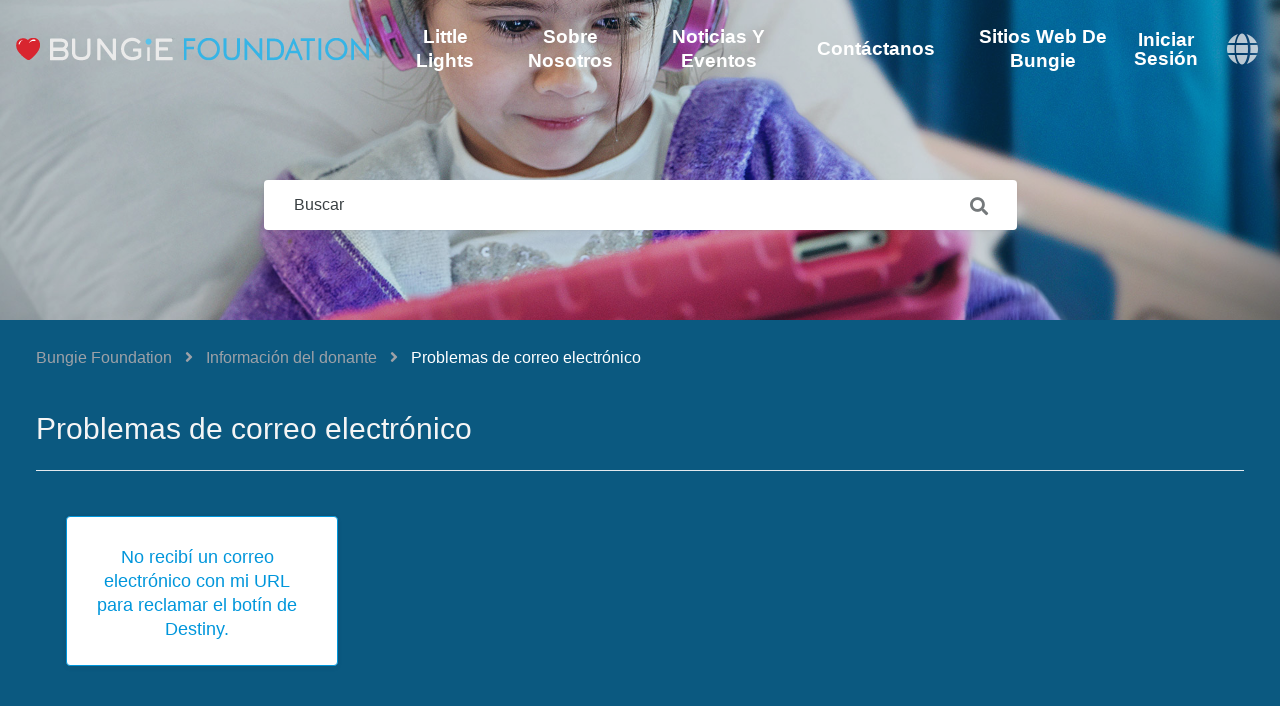

--- FILE ---
content_type: text/html; charset=utf-8
request_url: https://help.bungiefoundation.org/hc/es-mx/sections/16594433420564-Problemas-de-correo-electr%C3%B3nico
body_size: 7259
content:
<!DOCTYPE html>
<html dir="ltr" lang="es-MX">
<head>
  <meta charset="utf-8" />
  <!-- v26840 -->


  <title>Problemas de correo electrónico &ndash; Bungie Foundation</title>

  <meta name="csrf-param" content="authenticity_token">
<meta name="csrf-token" content="">

  <link rel="canonical" href="https://help.bungiefoundation.org/hc/es-mx/sections/16594433420564-Problemas-de-correo-electr%C3%B3nico">
<link rel="alternate" hreflang="de" href="https://help.bungiefoundation.org/hc/de/sections/16594433420564-E-Mail-Probleme">
<link rel="alternate" hreflang="en-us" href="https://help.bungiefoundation.org/hc/en-us/sections/16594433420564-Email-Issues">
<link rel="alternate" hreflang="es" href="https://help.bungiefoundation.org/hc/es/sections/16594433420564-Problemas-de-correo-electr%C3%B3nico">
<link rel="alternate" hreflang="es-mx" href="https://help.bungiefoundation.org/hc/es-mx/sections/16594433420564-Problemas-de-correo-electr%C3%B3nico">
<link rel="alternate" hreflang="fr" href="https://help.bungiefoundation.org/hc/fr/sections/16594433420564-Probl%C3%A8mes-de-courrier-%C3%A9lectronique">
<link rel="alternate" hreflang="it" href="https://help.bungiefoundation.org/hc/it/sections/16594433420564-Problemi-di-posta-elettronica">
<link rel="alternate" hreflang="ja" href="https://help.bungiefoundation.org/hc/ja/sections/16594433420564-%E3%83%A1%E3%83%BC%E3%83%AB%E3%81%AE%E5%95%8F%E9%A1%8C">
<link rel="alternate" hreflang="ko" href="https://help.bungiefoundation.org/hc/ko/sections/16594433420564-%EC%9D%B4%EB%A9%94%EC%9D%BC-%EB%AC%B8%EC%A0%9C">
<link rel="alternate" hreflang="pl" href="https://help.bungiefoundation.org/hc/pl/sections/16594433420564-Problemy-z-e-mailem">
<link rel="alternate" hreflang="pt-br" href="https://help.bungiefoundation.org/hc/pt-br/sections/16594433420564-Problemas-de-e-mail">
<link rel="alternate" hreflang="ru" href="https://help.bungiefoundation.org/hc/ru/sections/16594433420564-%D0%9F%D1%80%D0%BE%D0%B1%D0%BB%D0%B5%D0%BC%D1%8B-%D1%81-%D1%8D%D0%BB%D0%B5%D0%BA%D1%82%D1%80%D0%BE%D0%BD%D0%BD%D0%BE%D0%B9-%D0%BF%D0%BE%D1%87%D1%82%D0%BE%D0%B9">
<link rel="alternate" hreflang="x-default" href="https://help.bungiefoundation.org/hc/en-us/sections/16594433420564-Email-Issues">
<link rel="alternate" hreflang="zh" href="https://help.bungiefoundation.org/hc/zh-tw/sections/16594433420564-%E9%9B%BB%E5%AD%90%E9%83%B5%E4%BB%B6%E5%95%8F%E9%A1%8C">
<link rel="alternate" hreflang="zh-cn" href="https://help.bungiefoundation.org/hc/zh-cn/sections/16594433420564-%E7%94%B5%E5%AD%90%E9%82%AE%E4%BB%B6%E9%97%AE%E9%A2%98">
<link rel="alternate" hreflang="zh-tw" href="https://help.bungiefoundation.org/hc/zh-tw/sections/16594433420564-%E9%9B%BB%E5%AD%90%E9%83%B5%E4%BB%B6%E5%95%8F%E9%A1%8C">

  <link rel="stylesheet" href="//static.zdassets.com/hc/assets/application-f34d73e002337ab267a13449ad9d7955.css" media="all" id="stylesheet" />
    <!-- Entypo pictograms by Daniel Bruce — www.entypo.com -->
    <link rel="stylesheet" href="//static.zdassets.com/hc/assets/theming_v1_support-e05586b61178dcde2a13a3d323525a18.css" media="all" />
  <link rel="stylesheet" type="text/css" href="/hc/theming_assets/9255216/15493828454932/style.css?digest=40338402747156">

  <link rel="icon" type="image/x-icon" href="/hc/theming_assets/01HZP8YQ4ZQ6E8M1ZMMTG3Z9QB">

    <script src="//static.zdassets.com/hc/assets/jquery-ed472032c65bb4295993684c673d706a.js"></script>
    

  <meta name="viewport" content="width=device-width, initial-scale=1.0" />
<link href="https://fonts.googleapis.com/css?family=Lato:400,700" rel="stylesheet">
<link rel="stylesheet" href="https://use.fontawesome.com/releases/v5.4.2/css/all.css">
<link rel="stylesheet" href="//cdn.jsdelivr.net/highlight.js/9.10.0/styles/github.min.css" />
<link rel="stylesheet" href="//cdn.jsdelivr.net/jquery.magnific-popup/1.0.0/magnific-popup.css" />

<script src="https://ajax.googleapis.com/ajax/libs/jquery/3.6.0/jquery.min.js"></script>

<script src="//cdn.jsdelivr.net/jquery.magnific-popup/1.0.0/jquery.magnific-popup.min.js"></script>
<script src="//cdn.jsdelivr.net/highlight.js/9.10.0/highlight.min.js"></script>
<script>
  window.LotusConfig = {};
  LotusConfig.css = {
    activeClass: 'is-active',
    hiddenClass: 'is-hidden'
  };
  LotusConfig.icons = {
    360001780040: "/hc/theming_assets/01HZP8YN6N4A6DTFF2J70H3WCX",
    360001780020: "/hc/theming_assets/01HZP8YNAQE8XNK4QYXCAZN6HS",
    360001795799: "/hc/theming_assets/01HZP8YP179BMPD3P21N3MNAK9",
    360001780000: "/hc/theming_assets/01HZP8YNWQAQ1EFR06X43NGFAN"
  }
</script>
<script src="/hc/theming_assets/01HZP8YP9SA0NEXA9MA0SJK9WA"></script>

<script src="/hc/theming_assets/01HZP8YN2SM9EJG2FS83E3TF1M"></script>
<script src="/hc/theming_assets/01HZP8YMY7MQ5QGZA5ATB5FY55"></script>

<link rel="stylesheet" href="/hc/theming_assets/01HZP8YPKJCYJ528A76R4EAFQ3" />
<script src="/hc/theming_assets/01HZP8YPER36P86GDQZXZ16BB2"></script>

<!-- ARTICLE REDIRECTION -->
<script type="text/javascript">
var url = window.location.href;
if (url.includes("help.bungiefoundation.org/hc/en-us/articles/")) {

	//This captures the article ID generated by Zendesk Guide
	var titleId = url.replace('https://help.bungiefoundation.org/hc/en-us/articles/','');

	//Checks for more than just ID number in URL (usually title of article in URL)
	if (titleId.includes("-")) {
		var currentId = titleId.substring(0, titleId.indexOf("-"));
	}
	//If nothing else, then titleId it is set to currentId variable
	else {
		var currentId = titleId;
	}

	//Initializes an object for external redirects and an object for Guide redirects
	var redirect = {};
	var external_redirect = {};

	//Internal Redirect Mapping - From a Zendesk Guide article to another Guide article
	//Redirect['old article id'] = new article id;
	//Redirect['1'] = 2;
  
	//example:
	redirect['x123'] = y456;
	
	//External Redirect Mapping
	//Send to a new website! Replace developer
  external_redirect["help.bungiefoundation.org/br"] = "https://help.bungiefoundation.org/hc/pt-br";
  external_redirect["help.bungiefoundation.org/cn"] = "https://help.bungiefoundation.org/hc/zh-cn";
	external_redirect["help.bungiefoundation.org/de"] = "https://help.bungiefoundation.org/hc/de";
  external_redirect["help.bungiefoundation.org/en"] = "https://help.bungiefoundation.org/hc/en-us";
  external_redirect["help.bungiefoundation.org/en-us"] = "https://help.bungiefoundation.org/hc/en-us";
  external_redirect["help.bungiefoundation.org/es"] = "https://help.bungiefoundation.org/hc/es";
  external_redirect["help.bungiefoundation.org/es-mx"] = "https://help.bungiefoundation.org/hc/es-mx";
  external_redirect["help.bungiefoundation.org/fr"] = "https://help.bungiefoundation.org/hc/fr";
  external_redirect["help.bungiefoundation.org/it"] = "https://help.bungiefoundation.org/hc/it";
  external_redirect["help.bungiefoundation.org/ja"] = "https://help.bungiefoundation.org/hc/ja";
  external_redirect["help.bungiefoundation.org/ko"] = "https://help.bungiefoundation.org/hc/ko";
  external_redirect["help.bungiefoundation.org/mx"] = "https://help.bungiefoundation.org/hc/es-mx";
  external_redirect["help.bungiefoundation.org/pl"] = "https://help.bungiefoundation.org/hc/pl";
  external_redirect["help.bungiefoundation.org/pt-br"] = "https://help.bungiefoundation.org/hc/pt-br";
  external_redirect["help.bungiefoundation.org/ru"] = "https://help.bungiefoundation.org/hc/ru";
  external_redirect["help.bungiefoundation.org/tw"] = "https://help.bungiefoundation.org/hc/zh-tw";
  external_redirect["help.bungiefoundation.org/zh-cn"] = "https://help.bungiefoundation.org/hc/zh-cn";
  external_redirect["help.bungiefoundation.org/zh-tw"] = "https://help.bungiefoundation.org/hc/zh-tw";
	
  //Redirects if needed -> Doesn't redirect if not. 
  	if (currentId in redirect) {
    		if (typeof redirect[currentId] !== "undefined") {
			newUrl = 'https://help.bungiefoundation.org/hc/en-us/articles/' + redirect[currentId];
			window.location.replace(newUrl);
		}
  	}

	else if (currentId in external_redirect) {
		if (typeof external_redirect[currentId] !== "undefined") {
			newExternalUrl = external_redirect[currentId];
			window.location.replace(newExternalUrl);
		}
  	}
}
</script>
  <script type="text/javascript" src="/hc/theming_assets/9255216/15493828454932/script.js?digest=40338402747156"></script>
</head>
<body class="community-enabled">
  
  
  

  <meta name=”twitter:card” content="summary" /> 
<meta name=”twitter:site” content="@BungieLove" /> 
<meta name=”twitter:title” content="Bungie Foundation" /> 
<meta name=”twitter:description” /> 
<meta name=”twitter:image” content="/hc/theming_assets/01HZP8YQ0VSPE7MQD70NVA7CKS" />
<meta name=”twitter:image:alt” content="Bungie Foundation" />
<meta name="twitter:creator" content="@BungieLove" />

<div class="layout">
  <header class="topbar" role="banner" data-topbar id="topbar">
    <div class="nav-container">
      <div class="topbar__inner">

        <div class="topbar__col topbar__mobile">
          <div class="topbar__logo">
            <a title="Inicio" href="/hc/es-mx">
              <img src="/hc/theming_assets/01HZP8YQ0VSPE7MQD70NVA7CKS" alt="Fundación Bungie">
            </a>



          </div>

          <button type="button" role="button" aria-label="Toggle Navigation" class="topbar__sandwich" data-toggle-menu>
            <span></span>
          </button>
        </div>

        
        <div class="topbar__col topbar__nav" data-menu>
            <a class="topbar__col foundation_nav" data-menu href="https://bungiefoundation.org/littlelights">Little Lights</a>
            <a class="topbar__col foundation_nav" data-menu href="https://bungiefoundation.org/about-us">Sobre nosotros</a>
            <a class="topbar__col foundation_nav" data-menu href="https://bungiefoundation.org/news-events" style="width: max-content;">Noticias y eventos</a>
           <!--  <a class="topbar__col foundation_nav" data-menu href="https://bungiefoundation.donordrive.com/index.cfm?fuseaction=donate.event&eventID=506">Donar</a> -->
            <a class="topbar__col foundation_nav" data-menu href="https://help.bungiefoundation.org/hc/articles/16867477097620">Contáctanos</a>
            <div class="topbar__col nav-hov nav-bucket nav-items foundation_nav"><a data-menu href="#">Sitios web de Bungie</a>
              <div class="nav-bucket-items">
              <a data-hide-at="max" class="" style="margin-bottom: 10px;" href="https://bungiefoundation.org/">
                <div>Fundación Inicio</div>
              </a>
              <a data-hide-at="max" class="" style="margin-bottom: 10px;" href="https://www.bungiestore.com" target="_blank">
                <div>Tienda de Bungie</div>
              </a>
              <a data-hide-at="max" class="" style="margin-bottom: 10px;" href="https://www.bungie.net" target="_blank">
                <div>Bungie.net</div>
              </a>
              </div>
            </div>
           <a class="login" data-auth-action="signin" role="button" rel="nofollow" title="Abre un cuadro de diálogo" href="https://bungie.zendesk.com/access?brand_id=15493828454932&amp;return_to=https%3A%2F%2Fhelp.bungiefoundation.org%2Fhc%2Fes-mx%2Fsections%2F16594433420564-Problemas-de-correo-electr%25C3%25B3nico&amp;locale=es-mx">Iniciar sesión</a>

          
            <div class="dropdown language-selector" aria-haspopup="true">
              <a class="dropdown-toggle">
                <i class="fas fa-globe" alt="language"></i><div class="language-selector-name">Idioma</div>
              </a>
              <span class="dropdown-menu" role="menu">
                
                  <a href="/hc/change_language/de?return_to=%2Fhc%2Fde%2Fsections%2F16594433420564-E-Mail-Probleme" dir="ltr" rel="nofollow" role="menuitem">
                    Deutsch
                  </a>
                
                  <a href="/hc/change_language/en-us?return_to=%2Fhc%2Fen-us%2Fsections%2F16594433420564-Email-Issues" dir="ltr" rel="nofollow" role="menuitem">
                    English (US)
                  </a>
                
                  <a href="/hc/change_language/es?return_to=%2Fhc%2Fes%2Fsections%2F16594433420564-Problemas-de-correo-electr%25C3%25B3nico" dir="ltr" rel="nofollow" role="menuitem">
                    Español
                  </a>
                
                  <a href="/hc/change_language/fr?return_to=%2Fhc%2Ffr%2Fsections%2F16594433420564-Probl%25C3%25A8mes-de-courrier-%25C3%25A9lectronique" dir="ltr" rel="nofollow" role="menuitem">
                    Français
                  </a>
                
                  <a href="/hc/change_language/it?return_to=%2Fhc%2Fit%2Fsections%2F16594433420564-Problemi-di-posta-elettronica" dir="ltr" rel="nofollow" role="menuitem">
                    Italiano
                  </a>
                
                  <a href="/hc/change_language/ja?return_to=%2Fhc%2Fja%2Fsections%2F16594433420564-%25E3%2583%25A1%25E3%2583%25BC%25E3%2583%25AB%25E3%2581%25AE%25E5%2595%258F%25E9%25A1%258C" dir="ltr" rel="nofollow" role="menuitem">
                    日本語
                  </a>
                
                  <a href="/hc/change_language/ko?return_to=%2Fhc%2Fko%2Fsections%2F16594433420564-%25EC%259D%25B4%25EB%25A9%2594%25EC%259D%25BC-%25EB%25AC%25B8%25EC%25A0%259C" dir="ltr" rel="nofollow" role="menuitem">
                    한국어
                  </a>
                
                  <a href="/hc/change_language/pl?return_to=%2Fhc%2Fpl%2Fsections%2F16594433420564-Problemy-z-e-mailem" dir="ltr" rel="nofollow" role="menuitem">
                    Polski
                  </a>
                
                  <a href="/hc/change_language/pt-br?return_to=%2Fhc%2Fpt-br%2Fsections%2F16594433420564-Problemas-de-e-mail" dir="ltr" rel="nofollow" role="menuitem">
                    Português do Brasil
                  </a>
                
                  <a href="/hc/change_language/ru?return_to=%2Fhc%2Fru%2Fsections%2F16594433420564-%25D0%259F%25D1%2580%25D0%25BE%25D0%25B1%25D0%25BB%25D0%25B5%25D0%25BC%25D1%258B-%25D1%2581-%25D1%258D%25D0%25BB%25D0%25B5%25D0%25BA%25D1%2582%25D1%2580%25D0%25BE%25D0%25BD%25D0%25BD%25D0%25BE%25D0%25B9-%25D0%25BF%25D0%25BE%25D1%2587%25D1%2582%25D0%25BE%25D0%25B9" dir="ltr" rel="nofollow" role="menuitem">
                    Русский
                  </a>
                
                  <a href="/hc/change_language/zh-cn?return_to=%2Fhc%2Fzh-cn%2Fsections%2F16594433420564-%25E7%2594%25B5%25E5%25AD%2590%25E9%2582%25AE%25E4%25BB%25B6%25E9%2597%25AE%25E9%25A2%2598" dir="ltr" rel="nofollow" role="menuitem">
                    简体中文
                  </a>
                
                  <a href="/hc/change_language/zh-tw?return_to=%2Fhc%2Fzh-tw%2Fsections%2F16594433420564-%25E9%259B%25BB%25E5%25AD%2590%25E9%2583%25B5%25E4%25BB%25B6%25E5%2595%258F%25E9%25A1%258C" dir="ltr" rel="nofollow" role="menuitem">
                    繁體中文
                  </a>
                
              </span>
            </div>
          
          
          <a class="mobile-nav" href="https://bungiefoundation.org/">Fundación Inicio</a>
          <a class="mobile-nav" href="https://bungiefoundation.org/littlelights">Little Lights</a>
          <!-- <a class="mobile-nav" href="https://bungiefoundation.donordrive.com/index.cfm?fuseaction=donate.event&eventID=506">Donar</a> -->
          <a class="mobile-nav" href="https://help.bungiefoundation.org/hc/articles/16867477097620">Contáctanos</a>
          
          
          <!-- Commenting out the below "Submit a Request" button since that button currently doesn't lead anywhere. -->
          <!-- <a class="btn btn--topbar submit-a-request" href="/hc/es-mx/requests/new">Enviar una solicitud</a> -->
          
          
        </div>

      </div>
    </div>
  </header>

  <div class="hero hero--small" data-hero>

    

  
    <div class="hero__bg-image"></div>
  

  <div class="container search-box search-box--hero">
    <div class="hero__title">
      
        ¡Bienvenidos! ¿Cómo podemos ayudar?
      
    </div>
    <div class="hero__subtitle">
      
        Busque su pregunta aquí. Si no encuentras lo que buscas, contáctanos.
      
    </div>
    <form role="search" class="search" data-search="" data-instant="true" autocomplete="off" action="/hc/es-mx/search" accept-charset="UTF-8" method="get"><input type="hidden" name="utf8" value="&#x2713;" autocomplete="off" /><input type="search" name="query" id="query" placeholder="Buscar" autocomplete="off" aria-label="Buscar" />
<input type="submit" name="commit" value="Buscar" /></form>
  </div>
</div>

  <main role="main">
    <div class="section-page page-layout">
  <div class="container">
    <ol class="breadcrumbs">
  
    <li title="Bungie Foundation">
      
        <a href="/hc/es-mx">Bungie Foundation</a>
      
    </li>
  
    <li title="Información del donante">
      
        <a href="/hc/es-mx/categories/16593632303892-Informaci%C3%B3n-del-donante">Información del donante</a>
      
    </li>
  
    <li title="Problemas de correo electrónico">
      
        <a href="/hc/es-mx/sections/16594433420564-Problemas-de-correo-electr%C3%B3nico">Problemas de correo electrónico</a>
      
    </li>
  
</ol>

  
    <div class="page-inner">
  
      <div class="page-header">
        <div class="page-header__title">
          <h1 class="title-main">
            
            Problemas de correo electrónico
          </h1>
        </div>
        
        
      </div>
      
      <div class="page-body">

        

        
        <ul class="article-list">
          
            <li class="article-list-item  featured-list" >
  <div class="article-list-item__inner">
    <a class="article-list-item__title" href="/hc/es-mx/articles/17138573995924-No-recib%C3%AD-un-correo-electr%C3%B3nico-con-mi-URL-para-reclamar-el-bot%C3%ADn-de-Destiny">No recibí un correo electrónico con mi URL para reclamar el botín de Destiny.</a>
    <!-- <p class="article-list-item__descr">Hay algunas razones por lo que esto podría haber pasado. Si tenías planeado contactar a nuestro equipo para...</p> -->
  </div>
</li>
          
        </ul>
        
      </div>
      
    </div>
    
  </div>
</div>

  </main>

  </div>
<!-- /.layout -->

<div class="Footer__support">
  <div class="Footer__supportText">
    <p class="Footer__topText">Apoya a la Foundation</p>
    <p class="Footer__bottomText">Dona hoy o compra en la Tienda de Bungie</p>
  </div>
  <div class="Footer__supportBtn">
    <!-- <a class="Footer__donate" href="https://bungiefoundation.donordrive.com/index.cfm?fuseaction=donate.event&amp;eventID=506" target="_blank" rel="noopener noreferrer"><span class="Footer__heart">Donar</span></a> -->
    <a href="https://bungiestore.com/" target="_blank" class="Footer__bungieBtn" rel="noopener noreferrer" alt="Tienda de Bungie"></a>
  </div>
</div>

<footer class="footer">
    <div class="">
      <center><br></center>
<div class="Footer__info">
  <div class="Footer__siteMap">
    <img class="Footer__logo" src="https://bungiefoundation.org/static/img/bungie-foundation-logo.svg" alt="Fundación Bungie">
    <div class="Footer__tax">
      <p class="Footer__taxText">La Fundación Bungie es un 501(c)(3) registrado</p>
      <p class="Footer__taxText">Número de identificación fiscal 27-2313989</p>
    </div>
    <ul class="Footer__footerNav" style="padding-left: initial;">
      <li class="Footer__footerNav"><a href="https://bungiefoundation.org/littlelights">Little Lights</a></li>
      <li class="Footer__footerNav"><a href="https://bungiefoundation.org/about-us">Sobre nosotros</a></li>
      <li class="Footer__footerNav"><a href="https://bungiefoundation.org/news-events">Noticias y eventos</a></li>
      <li class="Footer__footerNav"><a href="/hc/articles/16867477097620">Contáctanos</a></li></ul>
    <div class="Footer__social">        
        
          <a href="https://www.facebook.com/BungieFoundation/" target="_blank" rel="nofollow" class="Footer__icons Footer__fb"></a>
        
        
          <a href="https://twitter.com/bungielove" target="_blank" rel="nofollow" class="Footer__icons Footer__twitter"></a>
        
        
        
        
        
      </div>
    </div>
  </div>
</div>
</footer>
<a href="#" class="scroll-to-top fa fa-angle-up" data-scroll-to-top></a>



  <!-- / -->

  
  <script src="//static.zdassets.com/hc/assets/es-mx.80040cf973d7cc15d1bc.js"></script>
  

  <script type="text/javascript">
  /*

    Greetings sourcecode lurker!

    This is for internal Zendesk and legacy usage,
    we don't support or guarantee any of these values
    so please don't build stuff on top of them.

  */

  HelpCenter = {};
  HelpCenter.account = {"subdomain":"bungie","environment":"production","name":"Bungie"};
  HelpCenter.user = {"identifier":"da39a3ee5e6b4b0d3255bfef95601890afd80709","email":null,"name":"","role":"anonymous","avatar_url":"https://assets.zendesk.com/hc/assets/default_avatar.png","is_admin":false,"organizations":[],"groups":[]};
  HelpCenter.internal = {"asset_url":"//static.zdassets.com/hc/assets/","web_widget_asset_composer_url":"https://static.zdassets.com/ekr/snippet.js","current_session":{"locale":"es-mx","csrf_token":null,"shared_csrf_token":null},"usage_tracking":{"event":"section_viewed","data":"BAh7CDoPc2VjdGlvbl9pZGwrCBQtT7EXDzoLbG9jYWxlSSIKZXMtbXgGOgZFVDoKX21ldGF7DDoPYWNjb3VudF9pZGkDMDmNOhNoZWxwX2NlbnRlcl9pZGwrCJRyKq/JDjoNYnJhbmRfaWRsKwgUKiRwFw46DHVzZXJfaWQwOhN1c2VyX3JvbGVfbmFtZUkiDkFOT05ZTU9VUwY7B1Q7BkkiCmVzLW14BjsHVDoaYW5vbnltb3VzX3RyYWNraW5nX2lkMA==--999fc8f1fcb160fc3d372a419985123f4989af0e","url":"https://help.bungiefoundation.org/hc/activity"},"current_record_id":null,"current_record_url":null,"current_record_title":null,"current_text_direction":"ltr","current_brand_id":15493828454932,"current_brand_name":"Bungie Foundation Help Center","current_brand_url":"https://bungiefoundation.zendesk.com","current_brand_active":true,"current_path":"/hc/es-mx/sections/16594433420564-Problemas-de-correo-electr%C3%B3nico","show_autocomplete_breadcrumbs":true,"user_info_changing_enabled":false,"has_user_profiles_enabled":true,"has_end_user_attachments":true,"user_aliases_enabled":false,"has_anonymous_kb_voting":false,"has_multi_language_help_center":true,"show_at_mentions":true,"embeddables_config":{"embeddables_web_widget":true,"embeddables_help_center_auth_enabled":false,"embeddables_connect_ipms":false},"answer_bot_subdomain":"static","gather_plan_state":"subscribed","has_article_verification":true,"has_gather":true,"has_ckeditor":false,"has_community_enabled":true,"has_community_badges":true,"has_community_post_content_tagging":false,"has_gather_content_tags":true,"has_guide_content_tags":true,"has_user_segments":true,"has_answer_bot_web_form_enabled":false,"has_garden_modals":false,"theming_cookie_key":"hc-da39a3ee5e6b4b0d3255bfef95601890afd80709-2-preview","is_preview":false,"has_search_settings_in_plan":true,"theming_api_version":1,"theming_settings":{"toggle_translations":true,"body_bg":"rgba(11, 89, 128, 1)","wrapper_bg":"rgba(199, 199, 199, 1)","brand_primary":"rgba(0, 150, 219, 1)","brand_secondary":"rgba(245, 245, 245, 0.75)","text_color":"rgba(245, 245, 245, 1)","link_color":"rgba(0, 150, 219, 1)","font_size_base":"16px","font_family_base":"'Open Sans', sans-serif","line_height_base":"24px","hero_homepage_image":"/hc/theming_assets/01HZP8YPVDKEDDVMEQR5B4XG8P","hero_unit_bg_position":"50% 70%","hero_unit_bg_size":"cover","hero_unit_mask_bg":"rgba(11, 89, 128, 1)","hero_unit_mask_opacity":"0.2","hero_elements":false,"hero_title":"Welcome! How can we help?","hero_subtitle":"Search for Error Codes, Network Issues, Items, etc.","logo":"/hc/theming_assets/01HZP8YQ0VSPE7MQD70NVA7CKS","logo_height":"","favicon":"/hc/theming_assets/01HZP8YQ4ZQ6E8M1ZMMTG3Z9QB","border_radius_base":"4px","toggle_custom_blocks":true,"toggle_category_list":true,"toggle_promoted_articles":true,"toggle_recent_activities":false,"icon_color":"rgba(0, 150, 219, 1)","icon_height":"72px","custom_block_1_type":"hidden","custom_block_1_icon":"/hc/theming_assets/01HZP8YQ9K1ADPBVAVFHTT5CWM","custom_block_1_title":"Seventh Column Chaos","custom_block_1_url":"https://bung.ie/chaos","custom_block_1_bg_image":"/hc/theming_assets/01J2C6KRXQB4VBE0JH5PXNNRFD","custom_block_1_bg_position_x":"0px","custom_block_1_bg_position_y":"center","custom_block_1_bg_size":"cover","custom_block_2_type":"custom","custom_block_2_icon":"/hc/theming_assets/01HZP8YQW9WTCK4RN8GAEH4Q9Z","custom_block_2_title":"Contact Us","custom_block_2_url":"/hc/articles/16867477097620","custom_block_2_bg_image":"/hc/theming_assets/01J2C6WDE2ASJS6GX8M6EEV9QD","custom_block_2_bg_position_x":"center","custom_block_2_bg_position_y":"center","custom_block_2_bg_size":"cover","custom_block_3_type":"hidden","custom_block_3_icon":"/hc/theming_assets/01HZP8YR6BQ7BXPAQWXWWGMGPE","custom_block_3_title":"Silver and Eververse","custom_block_3_url":"/hc/articles/360049023712","custom_block_3_bg_image":"/hc/theming_assets/01HZP8YRDNKBVHNBKR1RM5Z7R1","custom_block_3_bg_position_x":"415px","custom_block_3_bg_position_y":"center","custom_block_3_bg_size":"cover","custom_block_4_type":"hidden","custom_block_4_icon":"/hc/theming_assets/01HZP8YRJBEWJ9R52MBSM2VV9M","custom_block_4_title":"Network Troubleshooting","custom_block_4_url":"/hc/articles/360049496531","custom_block_4_bg_image":"/hc/theming_assets/01HZP8YRPRTST8VYFKS9S2ANPK","custom_block_4_bg_position_x":"-50px","custom_block_4_bg_position_y":"center","custom_block_4_bg_size":"cover","np_homepage_image":"/hc/theming_assets/01HZP8YRVJZTSDY7T05HXMYTFA","np_unit_mask_bg":"rgba(29, 34, 38, 1)","np_unit_mask_opacity":"0","hero_elements2":false,"np_title":"New Players","np_subtitle":"","brand_info":"#3a4043","brand_success":"#5cb85c","brand_warning":"#fad782","brand_danger":"#d9534f","topbar_text_color":"rgba(245, 245, 245, 1)","topbar_link_color":"rgba(245, 245, 245, 1)","footer_text_color":"rgba(245, 245, 245, 1)","footer_link_color":"rgba(245, 245, 245, 1)","footer_social_link_color":"rgba(245, 245, 245, 1)","toggle_facebook_icon":true,"facebook_url":"https://www.facebook.com/BungieFoundation/","toggle_twitter_icon":true,"twitter_url":"https://twitter.com/bungielove","toggle_youtube_icon":false,"youtube_url":"","toggle_linkedin_icon":false,"linkedin_url":"","toggle_instagram_icon":false,"instagram_url":"","toggle_pinterest_icon":false,"pinterest_url":"","show_article_author":false,"show_article_comments":false,"show_follow_article":false,"show_related_articles":true,"show_follow_section":false,"show_follow_community_post":true,"show_community_post_sharing":true,"show_follow_community_topic":true},"has_pci_credit_card_custom_field":true,"help_center_restricted":false,"is_assuming_someone_else":false,"flash_messages":[],"user_photo_editing_enabled":true,"user_preferred_locale":"en-us","base_locale":"es","login_url":"https://bungie.zendesk.com/access?brand_id=15493828454932\u0026return_to=https%3A%2F%2Fhelp.bungiefoundation.org%2Fhc%2Fes-mx%2Fsections%2F16594433420564-Problemas-de-correo-electr%25C3%25B3nico","has_alternate_templates":true,"has_custom_statuses_enabled":true,"has_hc_generative_answers_setting_enabled":true,"has_generative_search_with_zgpt_enabled":false,"has_suggested_initial_questions_enabled":false,"has_guide_service_catalog":true,"has_service_catalog_search_poc":false,"has_service_catalog_itam":false,"has_csat_reverse_2_scale_in_mobile":false,"has_knowledge_navigation":false,"has_unified_navigation":false,"has_unified_navigation_eap_access":false,"has_csat_bet365_branding":false,"version":"v26840","dev_mode":false};
</script>

  
  <script src="//static.zdassets.com/hc/assets/moment-3b62525bdab669b7b17d1a9d8b5d46b4.js"></script>
  <script src="//static.zdassets.com/hc/assets/hc_enduser-be182e02d9d03985cf4f06a89a977e3d.js"></script>
  
  
</body>
</html>

--- FILE ---
content_type: text/css; charset=utf-8
request_url: https://help.bungiefoundation.org/hc/theming_assets/9255216/15493828454932/style.css?digest=40338402747156
body_size: 23338
content:
/* Mixins and variables */
/* Base */
*,
  *:before,
  *:after {
    box-sizing: border-box !important;
  }
html {
  -webkit-tap-highlight-color: rgba(0, 0, 0, 0);
}
body {
  font-family: 'Open Sans', sans-serif;
  font-size: 16px;
  line-height: 24px;
  color: rgba(245, 245, 245, 1);
  background-color: rgba(11, 89, 128, 1);
  text-rendering: optimizeLegibility;
  -webkit-font-smoothing: antialiased;
}
p {
  line-height: 24px;
}
.layout {
  position: relative;
  margin: 0 auto;
  max-width: 2032.8px;
  margin-left: auto;
  margin-right: auto;
}
.container {
  max-width: 102.95em;
  padding-right: 2.25em;
  padding-left: 2.25em;
  margin-right: auto;
  margin-left: auto;
}
.nav-container {
  max-width: 100%;
  padding-right: 1rem;
  padding-left: 1rem;
  margin-right: auto;
  margin-left: auto;
}
a,
input[type="submit"] {
  color: inherit;
  outline: 0;
  -webkit-transition: all 0.2s ease-in;
  transition: all 0.2s ease-in;
}
a,
a:hover {
  text-decoration: none !important;
}
img,
video {
  max-width: 100%;
  height: auto;
}
.list-unstyled {
  padding-left: 0;
  list-style: none;
}
[data-asset] {
  opacity: 0;
  -webkit-transition: opacity 0.2s ease-in;
  transition: opacity 0.2s ease-in;
}
.powered-by-zendesk {
  display: none !important;
}
/* Forms */
fieldset {
  min-width: 0;
  padding: 0;
  margin: 0;
  border: 0;
}
legend {
  display: block;
  width: 100%;
  padding: 0;
  margin-bottom: calc(16px * 24px);
  font-size: calc(16px * 1.5);
  line-height: inherit;
  color: #979797;
  border: 0;
  border-bottom: 1px solid #eceeef;
}
label {
  display: inline-block;
  max-width: 100%;
  margin-bottom: calc(16px * 24px / 2);
  font-weight: bold;
}
input[type="search"] {
  box-sizing: border-box;
}
input[type="radio"],
input[type="checkbox"] {
  margin: 4px 0 0;
  margin-top: 1px;
  line-height: normal;
}
input[type="file"] {
  display: block;
}
input[type="range"] {
  display: block;
  width: 100%;
}
select[multiple],
select[size] {
  height: auto;
}
input[type="file"]:focus,
input[type="radio"]:focus,
input[type="checkbox"]:focus {
  outline: thin dotted;
  outline: 5px auto -webkit-focus-ring-color;
  outline-offset: -2px;
}
output {
  display: block;
  padding-top: calc(6px + 1);
  font-size: 16px;
  line-height: 24px;
  color: rgba(245, 245, 245, 1);
}
/* Common form controls */
select {
  display: block;
  width: 100%;
  height: auto;
  padding: 6px 12px;
  font-size: 16px;
  line-height: 24px;
  color: rgba(245, 245, 245, 1);
  background-color: #fff;
  background-image: none;
  background-clip: padding-box;
  border: 2px solid #eceeef;
  border-radius: 4px;
  -webkit-transition: border-color ease-in-out 0.15s, box-shadow ease-in-out 0.15s;
  transition: border-color ease-in-out 0.15s, box-shadow ease-in-out 0.15s;
}
textarea {
  display: block;
  width: 100%;
  height: auto;
  padding: 6px 12px;
  font-size: 16px;
  line-height: 24px;
  color: #000000;
  background-color: #fff;
  background-image: none;
  background-clip: padding-box;
  border: 2px solid #eceeef;
  border-radius: 4px;
  -webkit-transition: border-color ease-in-out 0.15s, box-shadow ease-in-out 0.15s;
  transition: border-color ease-in-out 0.15s, box-shadow ease-in-out 0.15s;
}
input[type="text"] {
  display: block;
  width: 100%;
  height: auto;
  padding: 6px 12px;
  font-size: 16px;
  line-height: 24px;
  color: #000000;
  background-color: #fff;
  background-image: none;
  background-clip: padding-box;
  border: 2px solid #eceeef;
  border-radius: 4px;
  -webkit-transition: border-color ease-in-out 0.15s, box-shadow ease-in-out 0.15s;
  transition: border-color ease-in-out 0.15s, box-shadow ease-in-out 0.15s;
}
input[type="password"] {
  display: block;
  width: 100%;
  height: auto;
  padding: 6px 12px;
  font-size: 16px;
  line-height: 24px;
  color: #000000;
  background-color: #fff;
  background-image: none;
  background-clip: padding-box;
  border: 2px solid #eceeef;
  border-radius: 4px;
  -webkit-transition: border-color ease-in-out 0.15s, box-shadow ease-in-out 0.15s;
  transition: border-color ease-in-out 0.15s, box-shadow ease-in-out 0.15s;
}
input[type="datetime"] {
  display: block;
  width: 100%;
  height: auto;
  padding: 6px 12px;
  font-size: 16px;
  line-height: 24px;
  color: #000000;
  background-color: #fff;
  background-image: none;
  background-clip: padding-box;
  border: 2px solid #eceeef;
  border-radius: 4px;
  -webkit-transition: border-color ease-in-out 0.15s, box-shadow ease-in-out 0.15s;
  transition: border-color ease-in-out 0.15s, box-shadow ease-in-out 0.15s;
}
input[type="datetime-local"] {
  display: block;
  width: 100%;
  height: auto;
  padding: 6px 12px;
  font-size: 16px;
  line-height: 24px;
  color: #000000;
  background-color: #fff;
  background-image: none;
  background-clip: padding-box;
  border: 2px solid #eceeef;
  border-radius: 4px;
  -webkit-transition: border-color ease-in-out 0.15s, box-shadow ease-in-out 0.15s;
  transition: border-color ease-in-out 0.15s, box-shadow ease-in-out 0.15s;
}
input[type="date"] {
  display: block;
  width: 100%;
  height: auto;
  padding: 6px 12px;
  font-size: 16px;
  line-height: 24px;
  color: #000000;
  background-color: #fff;
  background-image: none;
  background-clip: padding-box;
  border: 2px solid #eceeef;
  border-radius: 4px;
  -webkit-transition: border-color ease-in-out 0.15s, box-shadow ease-in-out 0.15s;
  transition: border-color ease-in-out 0.15s, box-shadow ease-in-out 0.15s;
}
input[type="month"] {
  display: block;
  width: 100%;
  height: auto;
  padding: 6px 12px;
  font-size: 16px;
  line-height: 24px;
  color: #000000;
  background-color: #fff;
  background-image: none;
  background-clip: padding-box;
  border: 2px solid #eceeef;
  border-radius: 4px;
  -webkit-transition: border-color ease-in-out 0.15s, box-shadow ease-in-out 0.15s;
  transition: border-color ease-in-out 0.15s, box-shadow ease-in-out 0.15s;
}
input[type="time"] {
  display: block;
  width: 100%;
  height: auto;
  padding: 6px 12px;
  font-size: 16px;
  line-height: 24px;
  color: #000000;
  background-color: #fff;
  background-image: none;
  background-clip: padding-box;
  border: 2px solid #eceeef;
  border-radius: 4px;
  -webkit-transition: border-color ease-in-out 0.15s, box-shadow ease-in-out 0.15s;
  transition: border-color ease-in-out 0.15s, box-shadow ease-in-out 0.15s;
}
input[type="week"] {
  display: block;
  width: 100%;
  height: auto;
  padding: 6px 12px;
  font-size: 16px;
  line-height: 24px;
  color: #000000;
  background-color: #fff;
  background-image: none;
  background-clip: padding-box;
  border: 2px solid #eceeef;
  border-radius: 4px;
  -webkit-transition: border-color ease-in-out 0.15s, box-shadow ease-in-out 0.15s;
  transition: border-color ease-in-out 0.15s, box-shadow ease-in-out 0.15s;
}
input[type="number"] {
  display: block;
  width: 100%;
  height: auto;
  padding: 6px 12px;
  font-size: 16px;
  line-height: 24px;
  color: #000000;
  background-color: #fff;
  background-image: none;
  background-clip: padding-box;
  border: 2px solid #eceeef;
  border-radius: 4px;
  -webkit-transition: border-color ease-in-out 0.15s, box-shadow ease-in-out 0.15s;
  transition: border-color ease-in-out 0.15s, box-shadow ease-in-out 0.15s;
}
input[type="email"] {
  display: block;
  width: 100%;
  height: auto;
  padding: 6px 12px;
  font-size: 16px;
  line-height: 24px;
  color: #000000;
  background-color: #fff;
  background-image: none;
  background-clip: padding-box;
  border: 2px solid #eceeef;
  border-radius: 4px;
  -webkit-transition: border-color ease-in-out 0.15s, box-shadow ease-in-out 0.15s;
  transition: border-color ease-in-out 0.15s, box-shadow ease-in-out 0.15s;
}
input[type="url"] {
  display: block;
  width: 100%;
  height: auto;
  padding: 6px 12px;
  font-size: 16px;
  line-height: 24px;
  color: #000000;
  background-color: #fff;
  background-image: none;
  background-clip: padding-box;
  border: 2px solid #eceeef;
  border-radius: 4px;
  -webkit-transition: border-color ease-in-out 0.15s, box-shadow ease-in-out 0.15s;
  transition: border-color ease-in-out 0.15s, box-shadow ease-in-out 0.15s;
}
input[type="search"] {
  display: block;
  width: 100%;
  height: auto;
  padding: 6px 12px;
  font-size: 16px;
  line-height: 24px;
  color: #000000;
  background-color: #fff;
  background-image: none;
  background-clip: padding-box;
  border: 2px solid #eceeef;
  border-radius: 4px;
  -webkit-transition: border-color ease-in-out 0.15s, box-shadow ease-in-out 0.15s;
  transition: border-color ease-in-out 0.15s, box-shadow ease-in-out 0.15s;
}
input[type="tel"] {
  display: block;
  width: 100%;
  height: auto;
  padding: 6px 12px;
  font-size: 16px;
  line-height: 24px;
  color: #000000;
  background-color: #fff;
  background-image: none;
  background-clip: padding-box;
  border: 2px solid #eceeef;
  border-radius: 4px;
  -webkit-transition: border-color ease-in-out 0.15s, box-shadow ease-in-out 0.15s;
  transition: border-color ease-in-out 0.15s, box-shadow ease-in-out 0.15s;
}
input[type="color"] {
  display: block;
  width: 100%;
  height: auto;
  padding: 6px 12px;
  font-size: 16px;
  line-height: 24px;
  color: #000000;
  background-color: #fff;
  background-image: none;
  background-clip: padding-box;
  border: 2px solid #eceeef;
  border-radius: 4px;
  -webkit-transition: border-color ease-in-out 0.15s, box-shadow ease-in-out 0.15s;
  transition: border-color ease-in-out 0.15s, box-shadow ease-in-out 0.15s;
}
.nesty-input {
  display: block;
  width: 100%;
  height: auto;
  padding: 6px 12px;
  font-size: 16px;
  line-height: 24px;
  color: #0B5980;
  background-color: initial;
  background-image: none;
  background-clip: padding-box;
  border: 2px solid #eceeef;
  border-radius: 4px;
  -webkit-transition: border-color ease-in-out 0.15s, box-shadow ease-in-out 0.15s;
  transition: border-color ease-in-out 0.15s, box-shadow ease-in-out 0.15s;
}

.request_ticket_form_id {
	display: block;
}

select:focus, textarea:focus, input[type="text"]:focus, input[type="password"]:focus, input[type="datetime"]:focus, input[type="datetime-local"]:focus, input[type="date"]:focus, input[type="month"]:focus, input[type="time"]:focus, input[type="week"]:focus, input[type="number"]:focus, input[type="email"]:focus, input[type="url"]:focus, input[type="search"]:focus, input[type="tel"]:focus, input[type="color"]:focus, .nesty-input:focus {
    border-color: rgba(0, 150, 219, 1);
    outline: 0;
  }
select::-moz-placeholder, textarea::-moz-placeholder, input[type="text"]::-moz-placeholder, input[type="password"]::-moz-placeholder, input[type="datetime"]::-moz-placeholder, input[type="datetime-local"]::-moz-placeholder, input[type="date"]::-moz-placeholder, input[type="month"]::-moz-placeholder, input[type="time"]::-moz-placeholder, input[type="week"]::-moz-placeholder, input[type="number"]::-moz-placeholder, input[type="email"]::-moz-placeholder, input[type="url"]::-moz-placeholder, input[type="search"]::-moz-placeholder, input[type="tel"]::-moz-placeholder, input[type="color"]::-moz-placeholder, .nesty-input::-moz-placeholder {
    color: #3a4043;
    opacity: 1;
  }
select:-ms-input-placeholder, textarea:-ms-input-placeholder, input[type="text"]:-ms-input-placeholder, input[type="password"]:-ms-input-placeholder, input[type="datetime"]:-ms-input-placeholder, input[type="datetime-local"]:-ms-input-placeholder, input[type="date"]:-ms-input-placeholder, input[type="month"]:-ms-input-placeholder, input[type="time"]:-ms-input-placeholder, input[type="week"]:-ms-input-placeholder, input[type="number"]:-ms-input-placeholder, input[type="email"]:-ms-input-placeholder, input[type="url"]:-ms-input-placeholder, input[type="search"]:-ms-input-placeholder, input[type="tel"]:-ms-input-placeholder, input[type="color"]:-ms-input-placeholder, .nesty-input:-ms-input-placeholder {
    color: #3a4043;
  }
select::-webkit-input-placeholder, textarea::-webkit-input-placeholder, input[type="text"]::-webkit-input-placeholder, input[type="password"]::-webkit-input-placeholder, input[type="datetime"]::-webkit-input-placeholder, input[type="datetime-local"]::-webkit-input-placeholder, input[type="date"]::-webkit-input-placeholder, input[type="month"]::-webkit-input-placeholder, input[type="time"]::-webkit-input-placeholder, input[type="week"]::-webkit-input-placeholder, input[type="number"]::-webkit-input-placeholder, input[type="email"]::-webkit-input-placeholder, input[type="url"]::-webkit-input-placeholder, input[type="search"]::-webkit-input-placeholder, input[type="tel"]::-webkit-input-placeholder, input[type="color"]::-webkit-input-placeholder, .nesty-input::-webkit-input-placeholder {
    color: #3a4043;
  }
select {
  height: calc(16px * 24px + 12px);
}
textarea {
  height: calc(
    (16px * 24px + 12px) * 3
  );
  resize: vertical;
}
/* Search inputs in iOS */
input[type="search"] {
  -webkit-appearance: none;
}
/* Special styles for iOS temporal inputs */
@media screen and (-webkit-min-device-pixel-ratio: 0) {
  input[type="date"] {
    line-height: calc(
      16px * 24px + 12px
    );
  }
  input[type="time"] {
    line-height: calc(
      16px * 24px + 12px
    );
  }
  input[type="datetime-local"] {
    line-height: calc(
      16px * 24px + 12px
    );
  }
  input[type="month"] {
    line-height: calc(
      16px * 24px + 12px
    );
  }
}
/* Form groups */
.form-field {
  margin-bottom: calc(16px * 24px);
}
.form-field p {
    display: block;
    margin-top: 10px;
    margin-bottom: 15px;
    font-size: 90%;
    color: #fff;
  }
.form-field.required > label:after {
    margin-left: 2px;
    color: #d9534f;
    content: "*";
  }
.form-field.boolean {
  position: relative;
  padding-left: 20px;
}
.form-field.boolean input[type="checkbox"] {
    position: inherit;
    left: 0;
  }
.form-field.boolean label {
    min-height: calc(16px * 24px);
    margin-bottom: 0;
    cursor: pointer;
  }
input[type="radio"][disabled],
  input[type="radio"].disabled,
  fieldset[disabled] input[type="radio"],
  input[type="checkbox"][disabled],
  input[type="checkbox"].disabled,
  fieldset[disabled] input[type="checkbox"] {
    cursor: default;
  }
.help-block {
  display: block;
  margin-top: 10px;
  margin-bottom: 15px;
  font-size: 90%;
  color: #fff;
}
/* Components */
.text-center {
  text-align: center;
}
.title-main {
  margin-bottom: 1.5em;
  font-size: 1.875em;
  line-height: 1.2;
}
.recent-activity-header {
  margin-bottom: 1.5em;
  font-size: 1.875em;
  line-height: 1.2;
}
.topic__title {
  margin-bottom: 1.5em;
  font-size: 1.875em;
  line-height: 1.2;
}
.new-post-title {
  margin-bottom: 1.5em;
  font-size: 1.875em;
  line-height: 1.2;
}
.new-request-title {
  margin-bottom: 1.5em;
  font-size: 1.875em;
  line-height: 1.2;
  color: #0B5980;
}
h1,
h2,
h3,
h4,
h5,
h6 {
  margin: 0;
  font-size: 1em;
  font-weight: normal;
}
h1,
h2,
h3,
.h1,
.h2,
.h3 {
  margin: 0 0 0.9375rem;
  font-weight: normal;
}
p:last-of-type {
  margin-bottom: 0;
}
p:first-of-type {
  margin-top: 0;
}

.dropdown-menu {
  background-color: #0B5980 !important;
  border: 1px solid #0B5980 !important;
  border-radius: 10px !important;
}

.dropdown-menu [role=menuitem] {
  color: #fff !important;
}

.dropdown-menu [role="menuitem"]:hover, .dropdown-menu [role="menuitem"]:focus {
	background: #0B5980;
    text-decoration: none;
    color: #ffffff;
}

@media (min-width: 768px) {
  .search-box {
    z-index: 0 !important;
  }
  .Navbar__navItem___3z3lm {
    font-size: 1.1875rem; 
  }
}

@media (max-width: 767px) {
  .search-box {
    z-index: 2 !important;
  }
  .foundation_nav {
    display: none !important;
  }
}

@media (max-width: 1010px) {
  .custom-blocks__link {
    width: 20em !important;
  }
}

@media (max-width: 749px) {
  .custom-blocks__link {
    width: 14.1875em !important;
  }
  .featured-list {
    width:50% !important;
  }
}

@media (min-width: 768px) {
  .page-layout {
    z-index: 1 !important;
    position: relative;
  }
}
@media (max-width: 767px) {
  .page-layout {
    z-index: 3 !important;
    position: relative;
  }
}

@media (max-width: 767px) {
#topbar .dropdown-menu,
#user #user-dropdown {
    position: static;
    background-color: #0B5980;
    border: none;
    box-shadow: none
}

    #topbar .dropdown-menu [role="menuitem"], #user #user-dropdown [role="menuitem"] {
      padding: 0.3571428571em 0 !important;
	  color: #ffffff;
    }

      #topbar .dropdown-menu [role="menuitem"]:hover, #user #user-dropdown [role="menuitem"]:hover {
        background-color: #0B5980;
		color: #ffffff;
      }
  .dropdown-toggle,
#user .dropdown-toggle {
  line-height: 58px;
}  
  }
.dropdown-toggle,
#user .dropdown-toggle {
  min-width: unset;
  color: rgba(245, 245, 245, 1);
  font-size: 2rem;
  padding: 0 0.35rem;
}
.dropdown-toggle:hover,
  .dropdown-toggle:active,
  .dropdown-toggle:focus,
  #user .dropdown-toggle:hover,
  #user .dropdown-toggle:active,
  #user .dropdown-toggle:focus {
    color: rgba(245, 245, 245, 1);
  }
.dropdown-toggle:after, #user .dropdown-toggle:after {
    display: none;
    margin-left: 5px;
    font-family: "Font Awesome 5 Free";
    font-style: normal;
    font-weight: 900;
    line-height: 1;
    color: inherit;
    vertical-align: baseline;
    content: "\f107";
    -webkit-font-smoothing: antialiased;
    -moz-osx-font-smoothing: grayscale;
  }
.dropdown-menu {
  min-width: 170px;
  overflow: hidden;
}
.dropdown-menu [role="menuitem"] {
    position: relative;
    padding: 0.5714285714em 1.1428571429em;
    font-size: 0.875em;
    white-space: normal;
  }
.dropdown-menu [role="menuitem"][aria-selected="true"]:after {
    position: absolute;
    top: 11px;
    right: 12px;
    display: inline-block;
    margin-left: 0.625rem !important;
    font-family: "Font Awesome 5 Free";
    font-style: normal;
    font-weight: 900;
    line-height: 1;
    content: "\f00c";
    -webkit-font-smoothing: antialiased;
    -moz-osx-font-smoothing: grayscale;
  }
@media (max-width: 767px) {
#user {
    display: block;
    padding: 0.5em 0
}
      #user #user-dropdown:after,
      #user #user-dropdown:before {
        display: none !important;
      }
  }
#user .dropdown-toggle:hover {
    color: rgba(245, 245, 245, 0.75);
  }
#user #user-dropdown {
    margin-top: 10px;
  }
.user-info .btn.with-image {
    display: -webkit-box;
    display: flex;
    padding: 0;
    background-color: transparent;
    -webkit-box-align: center;
            align-items: center;
    font-size: 13px !important;
    text-transform: uppercase;
    color: rgba(245,245,245,0.75) !important;
    font-weight: 500;
    line-height: 78px;
    padding: 0 1vw;
  }
.user-info .btn.with-image span {
      padding-left: 0.25em;
      vertical-align: middle;
    }
.user-info .user-avatar {
  width: 35px;
  height: 35px;
  opacity: 0.8 !important;
  max-width: fit-content;
  }
.user-info .btn.with-image:hover {
  color: #ffffff !important;
  -webkit-transition: color 0.25s, background 0.25s;
    -o-transition: color 0.25s, background 0.25s;
    transition: color 0.25s, background 0.25s;
}

#user #user-name {
  display: none !important;
}

.user-avatar {
  border-radius: 50%;
  opacity: 0.8 !important;
}
.dropdown-menu.dropdown-menu {
  padding: 0;
  margin-top: 1px;
  left: auto;
  right: 0;
}
.user-avatar:hover {
  opacity: 1.0 !important;
  -webkit-transition: color 0.25s, background 0.25s;
  -o-transition: color 0.25s, background 0.25s;
  transition: color 0.25s, background 0.25s;
}
@media (max-width: 767px) {
.dropdown-menu.dropdown-menu {
    margin-top: 0
}
  }
.dropdown-menu.dropdown-menu [role="menuitem"] {
    padding: 0.4em 1.1428571429em;
    font-size: 19px;
    text-decoration: none;
  font-weight: 700;
  }
%btn-disabled[disabled],
  fieldset[disabled] %btn-disabled {
    pointer-events: none;
    cursor: not-allowed;
    box-shadow: none;
    opacity: 0.65;
  }
[role="button"] {
  display: inline-block;
  padding: 0.5625em 0.9375em 0.625em;
  line-height: 1;
  color: rgba(0, 150, 219, 1);
  text-align: center;
  text-decoration: none;
  background-color: #ffffff;
  border: 1px solid transparent;
  border-radius: 0rem;
  outline: none;
}
.btn {
  display: inline-block;
  padding: 0.5625em 0.9375em 0.625em;
  line-height: 1;
  color: rgba(0, 150, 219, 1);
  text-align: center;
  text-decoration: none;
  background-color: #ffffff;
  border: 1px solid transparent;
  border-radius: 0rem;
  outline: none;
}
input[type="submit"] {
  display: inline-block;
  padding: 0.5625em 0.9375em 0.625em;
  line-height: 1;
  color: rgba(0, 150, 219, 1);
  text-align: center;
  text-decoration: none;
  background-color: #ffffff;
  border: 1px solid transparent;
  border-radius: 0rem;
  outline: none;
}
.topic-subscribe .dropdown-toggle {
  display: inline-block;
  padding: 0.5625em 0.9375em 0.625em;
  line-height: 1;
  color: rgba(0, 150, 219, 1);
  text-align: center;
  text-decoration: none;
  background-color: #ffffff;
  border: 1px solid transparent;
  border-radius: 0rem;
  outline: none;
}
.recent-activity-controls a {
  display: inline-block;
  padding: 0.5625em 0.9375em 0.625em;
  line-height: 1;
  color: rgba(0, 150, 219, 1);
  text-align: center;
  text-decoration: none;
  background-color: #ffffff;
  border: 1px solid transparent;
  border-radius: 0rem;
  outline: none;
}
.request-table-organization__col--button a {
  display: inline-block;
  padding: 0.5625em 0.9375em 0.625em;
  line-height: 1;
  color: rgba(0, 150, 219, 1);
  text-align: center;
  text-decoration: none;
  background-color: #ffffff;
  border: 1px solid transparent;
  border-radius: 0rem;
  outline: none;
}
[role="button"]:hover {
    color: #ffffff;
    background-color: rgba(0, 150, 219, 1);
  }
.btn:hover {
    color: #ffffff;
    background-color: rgba(0, 150, 219, 1);
  }
input[type="submit"]:hover {
    color: #ffffff;
    background-color: rgba(0, 150, 219, 1);
  }
.topic-subscribe .dropdown-toggle:hover {
    color: #ffffff;
    background-color: rgba(0, 150, 219, 1);
  }
.recent-activity-controls a:hover {
    color: #ffffff;
    background-color: rgba(0, 150, 219, 1);
  }
.request-table-organization__col--button a:hover {
    color: #ffffff;
    background-color: rgba(0, 150, 219, 1);
  }
input[type="submit"] {
  color: #ffffff;
  background-color: rgba(0, 150, 219, 1);
}
.btn--primary {
  color: #ffffff;
  background-color: rgba(0, 150, 219, 1);
  border: 1px solid #ffce1f;
}

  .btn--bng {
  display: inline-block;
  padding: 0.5625em 0.9375em 0.625em;
  line-height: 1;
  color: #ffffff;
  text-align: center;
  text-decoration: none;
  background-color: #0096DB;
  border: 1px solid #ffffff;
  border-radius: 0rem;
  outline: none;
  margin-right: 1vw;
}

.btn--bng:hover {
    color: #0096DB;
    background-color: #ffffff;
  }

.btn--bng2 {
  color: #ffffff;
  background-color: #0096DB;
  border: 1px solid #ffffff;
}

.footer-return {
	width: 276.828px;
	text-align: right;
}

@media (max-width: 767px) {
.btn--bng {
    display: block;
	width: 150px;
	padding: 0.5625em 0 0 0;
	margin-bottom: 0.5em;
}
  .footer-return {
    width: auto;    
  }
  }

.article-subscribe {
  color: #ffffff;
  background-color: rgba(0, 150, 219, 1);
  border: 1px solid #ffce1f;
}
.article-unsubscribe {
  color: #ffffff;
  background-color: rgba(0, 150, 219, 1);
}
.recent-activity-controls a {
  color: #ffffff;
  background-color: rgba(0, 150, 219, 1);
}
.post-unsubscribe {
  color: #ffffff;
  background-color: rgba(0, 150, 219, 1);
}
.post-subscribe {
  color: #ffffff;
  background-color: rgba(0, 150, 219, 1);
}
.topic-subscribe .dropdown-toggle {
  color: #ffffff;
  background-color: rgba(0, 150, 219, 1);
}
.profile-header__options a {
  color: #ffffff;
  background-color: rgba(0, 150, 219, 1);
}
.profile-header__options .dropdown-toggle {
  color: #ffffff;
  background-color: rgba(0, 150, 219, 1);
}
.request-table-organization__col--button a {
  color: #ffffff;
  background-color: rgba(0, 150, 219, 1);
}
.section-subscribe .dropdown-toggle {
  color: #ffffff;
  background-color: rgba(0, 150, 219, 1);
}
input[type="submit"]:hover, .btn--primary:hover, .article-subscribe:hover, .article-unsubscribe:hover, .recent-activity-controls a:hover, .post-unsubscribe:hover, .post-subscribe:hover, .topic-subscribe .dropdown-toggle:hover, .profile-header__options a:hover, .profile-header__options .dropdown-toggle:hover, .request-table-organization__col--button a:hover, .section-subscribe .dropdown-toggle:hover {
    background-color: #0073a8;
  }
.btn--small,
.article-header__button a,
.post-meta .post-unsubscribe,
.post-meta .post-subscribe,
.topic-subscribe .dropdown-toggle {
  min-width: 7em;
  padding: 0.4em 0.7em 0.5em;
  font-size: 0.875em;
}
.topbar {
  position: absolute;
  top: 0;
  right: 0;
  left: 0;
  z-index: 2 !important;
  color: rgba(245, 245, 245, 1);
  padding: 25px 0 0 0;
  /* border-bottom: 1px solid transparent; */
  -webkit-transition: background-color 0.2s ease-in;
  transition: background-color 0.2s ease-in;
  /* background: -webkit-gradient(linear, left top, left bottom, from(rgba(18,23,28,0.75)), to(transparent));
  background: -webkit-linear-gradient(top, rgba(18,23,28,0.75), transparent);
  background: -o-linear-gradient(top, rgba(18,23,28,0.75), transparent);
  background: linear-gradient(to bottom, rgba(18,23,28,0.75), transparent); */
}
.topbar.is-active {
    background-color: #292e33;
    box-shadow: 0 0 3px 0 rgba(58, 64, 67, 0.3);
    display: contents;
  }
.topbar__inner {
  display: -webkit-box;
  display: flex;
  -webkit-box-pack: justify;
          justify-content: space-between;
  -webkit-box-align: center;
          align-items: center;
}
@media (max-width: 767px) {
.topbar__inner {
    -webkit-box-orient: vertical;
    -webkit-box-direction: normal;
            flex-direction: column;
    -webkit-box-align: stretch;
            align-items: stretch
}
  }
.topbar__col {
  display: -webkit-box;
  display: flex;
  padding: 0 0 1.25em 0;
  -webkit-box-align: center;
          align-items: center;
}
.topbar__logo {
  display: -webkit-box;
  display: flex;
  -webkit-box-align: center;
          align-items: center;
}
.topbar__logo img {
    display: block;
    height: ;
    margin-right: 2rem;
  }
.topbar__logo .help-center-name {
    margin-left: 0.3125em;
	visibility: hidden;
  }
.topbar__nav {
  display: -webkit-box;
  display: flex;
  font-size: 16px;
}
.topbar__nav .login {
    background-color: initial;
    color: #fff;
    font-size: 1.1875em;
    font-weight: 700;
    padding: 0 1vw;
    text-transform: capitalize;
  }
.topbar__nav .login:hover {
    color: #fff;
    bottom: 0;
    left: 0;
    width: 100%;
    max-width: fit-content;
    <!-- height: 3px;-->
    content: "";
}

.topbar__nav .btn {
    margin-right: 1vw;
    margin-left: 40px;
  }
@media (max-width: 767px) {
.topbar__nav {
    display: block;
    padding: 0 0 0.625em;
    overflow: visible;
    pointer-events: none;
    visibility: visible;
    -webkit-transition: all 0.2s ease-in;
    transition: all 0.2s ease-in;
    -webkit-transform: scale3d(1, 0, 1);
            transform: scale3d(1, 0, 1);
    -webkit-transform-origin: 50% 0;
            transform-origin: 50% 0
    font-size: 12px;
}

    .topbar__nav.is-active {
      pointer-events: auto;
      opacity: 1;
      -webkit-transform: scale3d(1, 1, 1);
              transform: scale3d(1, 1, 1);
    }

    .topbar__nav .btn,
    .topbar__nav .login {
      display: block;
      padding: 0.5em;
      margin: 0;
      color: rgba(245, 245, 245, 1);
      text-align: left;
    }
	
	.bungie__nav {
      display:contents !important;
      padding: 0.5em;
      margin: 0;
      color: rgba(245, 245, 245, 1);
      text-align: left;
    }
  
  .topbar__nav .btn:hover, .topbar__nav .login:hover {
        color: rgba(245, 245, 245, 1);
      }
  }
.topbar__sandwich {
  display: block;
  width: 2.5rem;
  padding: 0.3125em;
  background-color: transparent !important;
  outline: none;
}
.topbar__user-info {
  display: block;
  <!-- width: 2.5rem; -->
  padding: 0.3125em;
  background-color: transparent !important;
  outline: none;
}
@media (min-width: 768px) {
.topbar__sandwich {
    display: none;
}
.topbar__user-info {
  display:none;
  }
}
.topbar__sandwich span {
    position: relative;
    display: block;
    margin-top: 0.5em;
    margin-bottom: 0.5em;
    -webkit-user-select: none;
       -moz-user-select: none;
        -ms-user-select: none;
            user-select: none;
  }
.topbar__sandwich span,
    .topbar__sandwich span:before,
    .topbar__sandwich span:after {
      display: block;
      width: 100%;
      height: 0.125em;
      background-color: rgba(245, 245, 245, 1);
      -webkit-transition-duration: 0.3s;
              transition-duration: 0.3s;
      -webkit-transition-property: background-color, -webkit-transform;
      transition-property: background-color, -webkit-transform;
      transition-property: background-color, transform;
      transition-property: background-color, transform, -webkit-transform;
    }
.topbar__sandwich span:before,
    .topbar__sandwich span:after {
      position: absolute;
      content: "";
    }
.topbar__sandwich span:before {
      top: -0.5em;
    }
.topbar__sandwich span:after {
      top: 0.5em;
    }
.topbar__sandwich.is-active span {
      background-color: transparent;
    }
.topbar__sandwich.is-active span:before {
      -webkit-transform: translateY(0.5em) rotate(45deg);
              transform: translateY(0.5em) rotate(45deg);
    }
.topbar__sandwich.is-active span:after {
      -webkit-transform: translateY(-0.5em) rotate(-45deg);
              transform: translateY(-0.5em) rotate(-45deg);
    }

.topbar__user-info span {
    position: relative;
    display: block;
    margin-top: 0.5em;
    margin-bottom: 0.5em;
    -webkit-user-select: none;
       -moz-user-select: none;
        -ms-user-select: none;
            user-select: none;
  }
.topbar__user-info span,
    .topbar__user-info span:before,
    .topbar__user-info span:after {
      display: block;
      width: 100%;
      height: 0.125em;
      background-color: rgba(245, 245, 245, 1);
      -webkit-transition-duration: 0.3s;
              transition-duration: 0.3s;
      -webkit-transition-property: background-color, -webkit-transform;
      transition-property: background-color, -webkit-transform;
      transition-property: background-color, transform;
      transition-property: background-color, transform, -webkit-transform;
    }
.topbar__user-info span:before,
    .topbar__user-info span:after {
      position: absolute;
      content: "";
    }
.topbar__user-info span:before {
      top: -0.5em;
    }
.topbar__user-info span:after {
      top: 0.5em;
    }
.topbar__user-info.is-active span {
      background-color: transparent;
    }
.topbar__user-info.is-active span:before {
      -webkit-transform: translateY(0.5em) rotate(45deg);
              transform: translateY(0.5em) rotate(45deg);
    }
.topbar__user-info.is-active span:after {
      -webkit-transform: translateY(-0.5em) rotate(-45deg);
              transform: translateY(-0.5em) rotate(-45deg);
    }

.topbar__mobile {
  -webkit-box-pack: justify;
          justify-content: space-between;
}

@media (max-width: 767px) {
.topbar__mobile {
    padding: 0.625em 0
}
  }
.footer {
  font-size: 0.875em;
}
.footer .container {
    display: -webkit-box;
    display: flex;
    padding-top: 2.5em;
    padding-bottom: 2.5em;
    -webkit-box-align: center;
            align-items: center;
    -webkit-box-pack: center;
            justify-content: center;
  }
.footer p {
    margin: 0;
  }
.footer a {
    color: rgba(245, 245, 245, 1);
    text-decoration: none;
  }
.footer a:hover {
      color: rgba(0, 150, 219, 1);
    }
.footer__socials {
  color: rgba(245, 245, 245, 1);
}
.footer__socials .container {
    -webkit-box-pack: center;
            justify-content: center;
  }
.footer__social-link {
  margin: 0 1em;
  color: rgba(245, 245, 245, 1);
}
.footer__copyright {
  color: rgba(245, 245, 245, 1);
  border-top: 1px solid #e4eaef;
}
.footer__copyright .container {
    -webkit-box-pack: justify;
            justify-content: space-between;
  }
@media (max-width: 767px) {
.footer__copyright .container {
      -webkit-box-orient: vertical;
      -webkit-box-direction: normal;
              flex-direction: column;
      justify-content: space-around
  }
    }
.hero {
  position: relative;
  padding: calc(7% + 5.625em) 0 15.1875em;
}
.hero__bg {
  position: absolute;
  top: 0;
  right: 0;
  bottom: 0;
  left: 0;
  overflow: hidden;
  background-color: #f1f6fa;
}
.hero__bg-image {
  position: absolute;
  top: 0;
  right: 0;
  bottom: 0;
  left: 0;
  overflow: hidden;
  background-image: url(/hc/theming_assets/01HZP8YPVDKEDDVMEQR5B4XG8P);
  background-repeat: no-repeat;
  background-position: 50% 70%;
  background-size: cover;
}
.hero__bg-image:after {
    position: absolute;
    top: 0;
    left: 0;
    width: 100%;
    height: 100%;
    content: "";
    background-color: rgba(11, 89, 128, 1);
    opacity: 0.2;
  }
.hero__container {
  position: relative;
  height: 100%;
}
.hero__title {
  margin-bottom: 0.3333333333em;
  font-size: 3em;
  line-height: 1.2;
  color: rgba(245, 245, 245, 1.0) !important;
}
.hero__subtitle {
	font-size: 18px;
}

.hero__elements {
  position: absolute;
  top: 0;
  right: 0;
  bottom: 0;
  left: 0;
}
.hero__element {
  position: absolute;
}
.hero__element:before {
    position: absolute;
    top: 0;
    right: 0;
    bottom: 0;
    left: 0;
    content: "";
  }
.hero__element--round {
  border-radius: 50%;
}
.hero__element--1 {
  bottom: 263px;
  left: 126px;
  width: 2.875em;
  height: 1.4375em;
}
.hero__element--1:before {
    background-color: #7dd9ff;
    border-radius: 5.75em 5.75em 0 0;
    -webkit-transform: rotate(197deg);
            transform: rotate(197deg);
  }
.hero__element--2 {
  bottom: 292px;
  left: 69px;
  width: 1.3125em;
  height: 1.3125em;
  border: 0.25em solid #fed3a5;
}
.hero__element--3 {
  bottom: 198px;
  left: 65px;
  width: 1.3125em;
  height: 1.3125em;
  background-color: #c2ecfd;
}
.hero__element--4 {
  bottom: 205px;
  left: 172px;
  width: 1em;
  height: 1em;
}
.hero__element--4:before {
    background-color: #fea5db;
    -webkit-transform: rotate(21deg);
            transform: rotate(21deg);
  }
.hero__element--5 {
  bottom: 0;
  left: 59px;
  width: 8.625em;
  height: 8.625em;
}
.hero__element--5:before {
    background-color: #fed3a5;
    -webkit-transform: rotate(-22deg);
            transform: rotate(-22deg);
  }
.hero__element--6 {
  right: 140px;
  bottom: 340px;
  width: 1.9375em;
  height: 1.9375em;
  background-color: #fed3a5;
}
.hero__element--7 {
  right: 63px;
  bottom: 340px;
  left: auto;
  width: 2.875em;
  height: 1.4375em;
}
.hero__element--7:before {
    background-color: #c2ecfd;
    border-radius: 5.75em 5.75em 0 0;
    -webkit-transform: rotate(20deg);
            transform: rotate(20deg);
  }
.hero__element--8 {
  right: 167px;
  bottom: 264px;
  width: 1em;
  height: 1em;
}
.hero__element--8:before {
    background-color: #7dd9ff;
    -webkit-transform: rotate(27deg);
            transform: rotate(27deg);
  }
.hero__element--9 {
  right: 39px;
  bottom: 208px;
  width: 5.75em;
  height: 5.75em;
  background-color: #fea5db;
}

.featured-list {
  width: 25%;
}
.featured-align {
  justify-content: center;
}

/* New Player Area */
.np {
  position: relative;
  padding: calc(7% + 5.625em) 0 15.1875em;
}
.np__bg {
  position: absolute;
  top: 0;
  right: 0;
  bottom: 0;
  left: 0;
  overflow: hidden;
  background-color: #f1f6fa;
}
.np__bg-image {
  position: absolute;
  top: 0;
  right: 0;
  bottom: 0;
  left: 0;
  overflow: hidden;
  background-image: url(/hc/theming_assets/01HZP8YRVJZTSDY7T05HXMYTFA);
  background-repeat: no-repeat;
  background-position: top;
  background-size: cover;
}
.np__bg-image:after {
    position: absolute;
    top: 0;
    left: 0;
    z-index: 1;
    width: 100%;
    height: 100%;
    content: "";
    background-color: rgba(29, 34, 38, 1);
    opacity: 0;
  }
.np__container {
  position: relative;
  height: 100%;
}
.np__title {
    margin-bottom: 1.5em;
    font-size: 1.875em;
    line-height: 1.2;
}
.np__subtitle {
	font-size: 18px;
}

/* Hero inner pages style */
.hero--small {
  padding: 5.625em 0;
}
.hero--small .hero__title,
  .hero--small .hero__subtitle {
    display: none;
  }
.hero--small .hero__element--1 {
    bottom: 60px;
    left: -160px;
  }
.hero--small .hero__element--2 {
    bottom: -9px;
  }
.hero--small .hero__element--3 {
    bottom: 120px;
    left: -20px;
  }
.hero--small .hero__element--4 {
    bottom: 30px;
    left: -224px;
  }
.hero--small .hero__element--5 {
    bottom: -96px;
    left: 259px;
  }
.hero--small .hero__element--6 {
    right: 0;
    bottom: 45px;
  }
.hero--small .hero__element--7 {
    top: -15px;
    right: 80px;
    bottom: auto;
  }
.hero--small .hero__element--8 {
    right: 170px;
    bottom: 52px;
  }
.hero--small .hero__element--9 {
    right: 65px;
    bottom: -82px;
  }
.hero--small .hero__element--10 {
    bottom: 65px;
    left: 153px;
    width: 1.3125em;
    height: 1.3125em;
    background-color: #fea5db;
  }
.hero--small .hero__element--11 {
    bottom: 100px;
    left: 288px;
    width: 1.3125em;
    height: 1.3125em;
    border: 0.25em solid #fed3a5;
  }
.search-box {
  position: relative;
  max-width: 825px;
  text-align: center;
  margin-right: auto;
  margin-left: auto;
}

.np-box {
  position: relative;
  z-index: 2 !important;
  text-align: center;
  bottom: 30px;
}
.search-box .search {
    position: relative;
    width: 100%;
    margin-top: 5.625em;
    overflow: hidden;
    border-radius: 0em;
    box-shadow: 0 1px 3px rgba(58, 64, 67, 0.1);
    color: rgba(58, 64, 67, 0.7);
  }
.search-box .search:before {
      position: absolute;
      top: 50%;
      right: 1.7em;
      display: inline-block;
      width: 0.8888888889em;
      height: 0.8888888889em;
      font-family: "Font Awesome 5 Free";
      font-size: 1.125em;
      font-style: normal;
      font-weight: 900;
      line-height: 1;
      color: rgba(58, 64, 67, 0.7);
      content: "\f002";
      -webkit-transform: translateY(-50%);
              transform: translateY(-50%);
      -webkit-font-smoothing: antialiased;
      -moz-osx-font-smoothing: grayscale;
    }
.search-box [type="search"] {
    width: 100%;
    height: 3.125em;
    padding: 0 3.125em 0 1.875em;
    line-height: 3.125em;
    border: none;
    outline: none;
	font-size: 16px;
  }
.search-box [type="submit"] {
    position: absolute;
    top: 0;
    right: 0;
    bottom: 0;
    width: 3.125em;
    text-indent: -9999px;
    outline: none;
  }
.search-box [type="submit"],
    .search-box [type="submit"]:active,
    .search-box [type="submit"]:hover,
    .search-box [type="submit"]:focus {
      background-color: transparent;
    }
.searchbox-suggestions ul {
    padding-left: 0;
    margin-top: 0;
    list-style: none;
  }
.searchbox-suggestions li {
    margin-bottom: 0.3125em;
  }
.searchbox-suggestions li a {
      color: rgba(0, 150, 219, 1);
    }
.searchbox-suggestions li a:hover {
        color: rgba(245, 245, 245, 0.75);
      }
.article-container {
  max-width: 73.30em;
  padding: 1.875em 0.9375em;
  margin: 0 auto;
}

.lt-toc--link.is-active {
    background: #212833 !important;
}

.lt-toc_is-mobile .lt-toc--container{
	background: #292e33 !important;
	border: 1px solid #4e5565 !important;
  z-index: 1 !important;
}

.lt-toc_is-mobile .lt-toc--current, .lt-toc_is-mobile .lt-toc--link:hover {
	background: #1d222d !important;
}

.lt-toc_is-mobile .lt-toc--title {
	background: #292e33 !important;
  z-index: 1 !important;
}

.lt-toc_is-mobile {
  top: 559.863px !important;
  display: contents !important;
}

label[for="request_issue_type_select"] {
  display: none !important;
  background-color: #1D2226 !important;
}

option[selected] {
    color: blue;
  background-color: red;
}

.alert {
  font-size: 12px !important;
  min-height: auto !important;
}

.alert__shape {
  width: 40px !important;
}

.nav-hov {
    position: relative;
    display: inline-block;
    height: 100%;
    -webkit-transition: color 0.25s, background 0.25s;
    -o-transition: color 0.25s, background 0.25s;
    transition: color 0.25s, background 0.25s;
    vertical-align: top;
    text-transform: uppercase;
    color: rgba(245,245,245,0.75);
    font-size: 13px;
    font-weight: 500;
    /* line-height: 78px; */
    padding: 0 1vw;
}

.nav-hov:hover {
  color: #ffffff; 
}
.nav-hov:hover:after, .nav-hov.on:after, .nav-hov.open:after {
    left: 0;
    width: 100%;
  /*  background: #ffce1f; */
}

.nav-hov:after {
    position: absolute;
    bottom: 0;
    left: 50%;
    width: 0;
    height: 3px;
    content: "";
    -webkit-transition: 0.25s;
    -o-transition: 0.25s;
    transition: 0.25s;
    background: rgba(245,245,245,0);
}

.nav-bucket-items {
    position: absolute;
    z-index: 5;
    overflow: hidden;
    top: 39px;
    left: 50%;
    -webkit-transform: translateY(-10px) translateX(-50%);
    -ms-transform: translateY(-10px) translateX(-50%);
    transform: translateY(-10px) translateX(-50%);
    width: 216px;
    min-width: 100%;
    height: 0;
    -webkit-transition: 0.25s;
    -o-transition: 0.25s;
    transition: 0.25s;
    opacity: 0;
    background: #0B5980;
    -webkit-box-shadow: 0 5px 10px -2px rgb(0 0 0 / 25%);
    box-shadow: 0 5px 10px -2px rgb(0 0 0 / 25%);
    border-radius: 10px;
    padding: 15px;
    margin-bottom: 10px;
}

.nav-bucket.open .nav-bucket-items, .nav-bucket:hover .nav-bucket-items {
    height: auto;
    -webkit-transform: translateY(0) translateX(-50%);
    -ms-transform: translateY(0) translateX(-50%);
    transform: translateY(0) translateX(-50%);
    opacity: 1;
}

.nav-bucket-items a {
    position: relative;
    display: block;
    -webkit-box-sizing: border-box;
    box-sizing: border-box;
    min-width: 100%;
    padding: 12px 18px;
    -webkit-transition: 0.25s;
    -o-transition: 0.25s;
    transition: 0.25s;
    color: #fff;
    text-transform: Capitalize;
    background: #0B5980;
    font-size: 19px;
    line-height: 16px;
    text-align: center;
    vertical-align: middle;
}

.nav-bucket-items a:hover, .nav-bucket .nav-bucket-items a.on {
    /* background: #b78c25; */
    color: #f5f5f5;
}

.nav-bucket:hover a, .nav-bucket.open a, .nav-bucket.on a {
    text-decoration: none;
}

.react-max .nav-bucket[data-show-collapsed-at="max"] {
    display: inline-block !important;
}

.nav-bucket:hover:after, .nav-bucket.on:after, .nav-bucket.open:after {
    left: 0;
    width: 100%;
/*    background: #ffce1f; */
}
.nav-bucket:after {
    position: absolute;
    bottom: 0;
    left: 50%;
    width: 0;
    height: 3px;
    content: "";
    -webkit-transition: 0.25s;
    -o-transition: 0.25s;
    transition: 0.25s;
    background: rgba(245,245,245,0);
}

#nav-items {
    display: -webkit-box;
    display: -webkit-flex;
    display: -ms-flexbox;
    display: flex;
    -webkit-box-align: center;
    -webkit-align-items: center;
    -ms-flex-align: center;
    align-items: center;
    -webkit-box-flex: 1;
    -webkit-flex: 1 0 auto;
    -ms-flex: 1 0 auto;
    flex: 1 0 auto;
    font-size: 0;
}

.fa-globe {
    color: rgba(245,245,245,0.75);  
}

.fa-globe:hover {
  color:#ffffff;
}

.u-block {
  display:none !important;
}

.white-text {
  color: #ffffff !important;
}

.gold-text {
  color:#f2c261 !important;
}

.btn-homepage {
  display: inline-block;
  color: #ffffff;
  background-color: rgba(183, 140, 37, 1);
  margin: 0 calc(1.25em / 2);
  border: 1px solid #ffce1f;
  font-size: 1.125em;
  padding: 0.5625em 0.9375em 0.625em;
  line-height: 1;
  border-radius: 4px;
  text-align: center;
}
.btn-homepage:hover {
  background-color: #8d6c1c;
}

.foundation_nav {
  display: flex;
    align-items: center;
    margin: 0px 0px 0px 40px;
    padding: 0;
    list-style-type: none;
    color: #fff;
    font-size: 1.1875em;
    font-weight: 700;
    cursor: pointer;
    list-style-type: none;
    text-transform: capitalize;
    text-align: center;
}

.footer_icons {
    position: relative;
    width: 51px;
    height: 51px;
    border: 1px solid #fff;
    border-radius: 50%;
    transition: all .25s;

}

.Footer__support {
    display: flex;
    flex-direction: column;
    max-width: 1055px;
    width: 100%;
    margin: 0 auto;
    padding: 80px 2.25em 45px 2.25em;
    flex-direction: row;
    justify-content: space-between;
    text-align: center;
}

.Footer__supportText {
  font-size: 1.1875rem;
}

.Footer__topText {
    color: #fff;
    font-weight: 600;
    margin-bottom: 0;
    padding-bottom: 5px;
}

.Footer__bottomText {
  font-size: 1.1875rem;
}

.Footer__supportBtn {
    display: flex;
}

.Footer__donate {
    width: 161px;
    margin-right: 31px;
    position: relative;
    display: flex;
    align-items: center;
    justify-content: center;
    height: 56px;
    background: #38B6E7;
    padding: 13px 25px 14px 65px;
    border: 2px solid #38B6E7;
    border-radius: 28px;
    font-weight: 600;
    font-size: 1.25rem;
    color: #fff;
    transition: background .25s;
}

.Footer__bungieBtn {
    margin-top: 0;
    width: 241px;
    position: relative;
    display: block;
    height: 56px;
    border: 2px solid #fff;
    border-radius: 28px;
    background: #fff;
    cursor: pointer;
    transition: background .25s;
}

.Footer__bungieBtn:after {
    content: '';
    position: absolute;
    top: 50%;
    left: 50%;
    transform: translate(-50%, -50%);
    width: 185px;
    height: 23px;
    background: url(https://bungiefoundation.org/static/img/bungiestore.png) no-repeat;
}

.Footer__heart {
   position: relative;
}

.Footer__heart:before {
    content: '';
    position: absolute;
    top: 50%;
    left: -40px;
    transform: translateY(-50%);
    padding-left: 30px;
    width: 30px;
    height: 27px;
    background: url(https://bungiefoundation.org/static/img/heart-donate-btn.svg) no-repeat;
}

.Footer__info {
    position: relative;
    display: flex;
    flex-direction: column;
    margin: 25px auto 0 auto;
    width: 100%;
    max-width: 1600px;
}

.Footer__info:before {
  content: '';
    position: absolute;
    top: -35px;
    width: 100%;
    height: 2px;
    background: #fff;
}

.Footer__siteMap {
    font-size: 0.875rem;
    margin: 0;
    text-align: left;
    color: #fff;
    max-width: 576px;
    width: 100%;
    padding-left: 2.25em;
    padding-right: 2.25em;
}

.Footer__logo {
    margin-bottom: 28px;
}

.Footer__tax {
    display: flex;
    justify-content: space-between;
    text-align: left;
}

.Footer__taxText {
  margin: 0;
}

.Footer__footerNav {
    justify-content: flex-start;
    display: flex;
    flex-wrap: wrap;
    position: relative;
    padding: 0 15px;
    list-style-type: none;
    margin: 0 0 20px;
}

.Footer__footerNav li:first-child {
    padding-left: 0;
}

.Footer__footerNav li:not(:last-child)::after {
    content: '|';
    position: absolute;
    top: 0;
    right: 0;
    display: block;
}

*, *::before, *::after {
  box-sizing: inherit;
    outline: 0;
}

.Footer__social {
    justify-content: flex-start;
    display: inline-flex;
    padding-bottom: 25px;
}

.Footer__fb:before {
    width: 13px;
    height: 25px;
    background: url(https://bungiefoundation.org/static/img/icon-facebook.svg) no-repeat;
}

.Footer__twitter:before {
    width: 25px;
    height: 20px;
    background: url(https://bungiefoundation.org/static/img/icon-twitter.svg) no-repeat;
}

.Footer__icons {
    position: relative;
    width: 51px;
    height: 51px;
    border: 1px solid #fff;
    border-radius: 50%;
    transition: all .25s;
}

.Footer__icons:not(:last-child) {
      margin-right: 20px;
}

.Footer__icons::before {
    content: '';
    position: absolute;
    top: 50%;
    left: 50%;
    transform: translate(-50%, -50%);
}

.Footer__social {
  justify-content: flex-start;
  display: inline-flex;
  justify-content: center;
  padding-bottom: 25px;
}

}


@media (max-width: 844px) {
  .banner-btn-title {
    font-size: 1.75em !important;
  }
	}

@media (max-width: 801px) {
  .banner-btn-title {
    font-size: 1.7em !important;
  }
	}

@media (max-width: 782px) {
  .banner-btn-title {
    font-size: 1.67em !important;
  }
	}

@media (max-width: 636px) {
  .banner-btn-title {
    font-size: 1.675em !important;
  }
	}

@media (max-width: 636px) {
  .banner-btn-title {
    font-size: 1.65em !important;
  }
	}

@media (max-width: 570px) {
  .banner-btn-title {
    font-size: 1.6em !important;
  }
	}

@media (max-width: 555px) {
.lt-toc_is-mobile {
    padding-top: 25px !important;
}
  .banner-btn-title {
    font-size: 1.45em !important;
  }
	}

@media (max-width: 517px) {
.lt-toc_is-mobile {
    padding-top: 40px !important;
}
  .block-list__link:before {
    display: none;
  }
  .block-list__link {
    padding: 0.625em 1.25em 0.625em 1.25em !important;
    height: 6.125em !important;
    align-items: center;
    place-content: center;
  }
  .banner-btn-title {
    font-size: 1.35em !important;
  }
	}

@media (max-width: 485px) {
  .banner-btn-title {
    font-size: 1.275em !important;
  }
	}

@media (max-width: 460px) {
  .banner-btn-title {
    font-size: 1.2em !important;
  }
  .mobile-nav, #user #user-name, .language-selector-name {
    font-size: 1.6rem !important;
  }
	}

@media (max-width: 448px) {
	.lt-toc_is-mobile {
    top: 559.863px !important;
	}
  .banner-btn-title {
    font-size: 1.15em !important;
  }
	}

@media (max-width: 444px) {
  .mobile-nav, #user #user-name, .language-selector-name {
    font-size: 1.5rem !important;
  }
	}

@media (max-width: 385px) {
  .mobile-nav, #user #user-name, .language-selector-name {
    font-size: 1.15rem !important;
  }
	}

@media (max-width: 419px) {
.lt-toc_is-mobile {
    padding-top: 30px !important;
}
  .banner-btn-title {
    font-size: 1.15em !important;
  }
	}

@media (max-width: 408px) {
  .banner-btn-title {
    font-size: 1.1em !important;
  }
  .mobile-nav, #user #user-name, .language-selector-name {
    font-size: 1.25rem !important;
  }
	}

@media (max-width: 381px) {
  .banner-btn-title {
    font-size: 1em !important;
  }
	}

.column--sm-8 {
    width: 73% !important;
}

.column--sm-4 {
    width: 27% !important;
}

.page-toc {
	display: block;
  padding: 6px 12px;
}

.page-toc:hover {
  text-decoration: underline;
  border-radius: 4px;
	background-color: #212833;
}

[data-toc] {
  padding-bottom: 2rem !important;
}

.twitter-wrap {
  text-align: right;
  margin-bottom: 0em;
  display: contents !important;
}

.u-block {
  display: none !important;
}

@media (max-width: 650px) {
.bounties {
font-size: 1.5rem !important;
}
}

@media (max-width: 542px) {
.navworthy {
width:100%;
display: block;
border-top: 2px solid #1e2328;
border-left: none !important;
}
.navlight {
width:100% !important;
display: block;
border-top: 2px solid #1e2328;
border-left: none !important;
}
.centered {
font-size: 2.6rem;
}
.bounties {
font-size: 1.4rem !important;
}
}
	
@media (max-width: 400px) {
.centered {
font-size: 2.3rem;
transform: translate(-50%, -55%) !important;
left: 50% !important;
}
}

@media (max-width: 375px) {
.centered {
font-size: 2.0rem;
}
.bunkerbonus {
width:70px !important;
height:70px !important;
}
.worthylogo {
padding: 0 !important;
}
	.lt-toc_is-mobile {
    top: 559.863px !important;
	}

}

@media (max-width: 419px) {
.article-container {
    padding: 1.875em 0
}
  }
@media (max-width: 419px) {
.article-page {
    background-color: #1D2226
    z-index: 2 !important;
    position: relative;
}
  }
.article-page__main {
    background-color: #FFF;
    box-shadow: 0 2px 4px rgba(58, 64, 67, 0.1),
      0 -1px 2px rgba(58, 64, 67, 0.1);
  }
@media (max-width: 419px) {
.article-page__main {
      background-color: transparent;
      box-shadow: none
  }
    }
.article-header {
  border-bottom: 1px solid #e4eaef;
}
.article-header__col--right {
  display: -webkit-box;
  display: flex;
  margin-left: 0.625em;
  flex-shrink: 0;
}
@media (max-width: 767px) {
.article-header__col--right {
    margin: 0.625em 0 0
}
  }
.article-header__inner {
  display: -webkit-box;
  display: flex;
  max-width: 73.30em;
  padding: 3.125em 0.9375em;
  margin: 0 auto;
  -webkit-box-pack: justify;
          justify-content: space-between;
}
@media (max-width: 767px) {
.article-header__inner {
    display: block
}
}

@media (max-width: 1349px) {
  .nav-bucket-items {
    top: 51px;
  }
}

@media (max-width: 1000px) {
  .topbar__nav {
    font-size: 14px;
  }
  .foundation_nav {
    margin: 0px 0px 0px 30px;
  }
  .dropdown-menu.dropdown-menu [role="menuitem"] {
    font-size: 14px;
  }
  .nav-bucket-items a {
    font-size: 14px;
    padding: 0.5714285714em 1.1428571429em;
    
  }
}

@media (max-width: 925px) {
  .topbar__nav {
    font-size: 12px;
  }
  .foundation_nav {
    margin: 0px 0px 0px 20px;
  }
  .dropdown-menu.dropdown-menu [role="menuitem"] {
    font-size: 12px;
  }
  .nav-bucket-items a {
    font-size: 12px;

  }
}

@media (max-width: 767px) {
  .nav-hov {
    display: none;
  }
  .mobile-nav {
    display: block;
    padding-right: 0;
    padding-left: 18px;
    text-align: left;
    font-size: 14px;
    text-transform: uppercase;
    background: rgba(30, 36, 43, .5) none repeat scroll 0 0;
    margin: 4px 0;
    padding: 8px 24px;
    color: rgba(245,245,245,0.75) !important;
    /* margin-bottom: 1px; */
    /* line-height: 58px; */
    /* border-bottom: 0.1px solid #463D58; */
  }
  #user #user-name, .language-selector-name {
    display: inherit !important;
    font-size: 14px;
    max-width: fit-content;
    line-height: normal;
    padding-left: 0.25em;
    text-transform: uppercase;
    color: rgba(245, 245, 245, 0.75) !important;
}

  }
@media (min-width: 768px) {
.mobile-nav, .language-selector-name {
    display: none;
}
  }
@media (max-width: 400px) {
.article-header__inner {
    padding: 0 0 1.25em
}
  }
.article-header__author {
  margin-bottom: 0.5em;
  font-size: 0.875em;
  line-height: 1.2;
}
.article-header__author a:hover {
    color: rgba(0, 150, 219, 1);
  }
.article-header__author span {
    color: #93a8ba;
  }
.article-header__avatar {
  width: 3.375em;
  height: 3.375em;
  margin-right: 1.0625em;
}
.article-header__avatar img {
    border-radius: 50%;
  }
.article-header__date {
  font-size: 0.875em;
  color: rgba(58, 64, 67, 0.45);
}
.article-header__title {
  margin-bottom: 0.3333333333em;
  font-size: 1.875em;
  line-height: 1;
  color: #0B5980;
}
.article-related__title {
  margin-bottom: 0.3333333333em;
  font-size: 1.875em;
  line-height: 1;
  color: #0B5980;
}
.article-footer {
  padding-bottom: 0.875em;
  border-bottom: 0px solid #e4eaef;
}
.article-vote {
  padding: 0;
  margin: 2.5em auto 2.875em;
  text-align: center;
}
.article-vote__question {
  margin-bottom: 0.9090909091em;
  font-size: 1.375em;
  color: #0B5980;
}
.article-vote-controls__item.fa {
  font-size: 1.5em;
  color: #0B5980;
  text-decoration: none;
  background-color: transparent !important;
}
.article-vote-controls__item.fa--up[aria-selected="true"] {
    color: #5cb85c !important;
  }
.article-vote-controls__item.fa--down[aria-selected="true"] {
    color: #d9534f !important;
  }
.article-vote-controls__item.fa:hover {
    color: rgba(0, 150, 219, 1);
  }
.article-related {
  margin-bottom: 0.9375em;
}
.article-related__inner {
  padding-top: 0;
  padding-bottom: 0;
}
.article-related__title {
  padding-top: 1.2em;
  border-top: 1px solid #e4eaef;
}
.article-related__list {
  display: -webkit-box;
  display: flex;
  padding: 0;
  margin: 2.25em -0.5em 0;
  flex-wrap: wrap;
  justify-content: center;
}
.article-related__item {
  padding: 0 0.5em 1em;
  list-style: none;
}
@media (max-width: 850px) {
.article-related__item {
    width: 50%
}
}

@media (min-width: 767px) {
.article-related__item {
    width: 25%
}
}


@media (max-width: 400px) {
.article-related__item {
    width: 100%
}
}


.article-related__content {
  height: 100%;
  padding: 1.5625em 1.25em;
  line-height: 1.45;
  background-color: #0B5980;
  border: 1px solid #0096DB;
  border-radius: 4px;
  text-align: center;
  color: #fff;
}
.article-related__content p {
    color: rgba(245, 245, 245, 0.5);
  }
.article-related__link {
  display: block;
  margin-bottom: 0;
  line-height: 1.2;
  color: #fff;
  text-decoration: none;
}
.article-related__link:hover {
    color: rgba(245, 245, 245, 0.75);
  }
.attachments {
  display: block;
  padding: 2.875em 0;
  margin: 0;
  list-style: none;
  border-bottom: 1px solid #e4eaef;
}
.attachments li {
    display: block;
    padding: 0.2em 0;
  }
.attachments li a {
      color: rgba(0, 150, 219, 1);
    }
.attachments li a:hover {
        color: rgba(245, 245, 245, 1);
      }
.article-body {
  padding-bottom: 0;
  color: #0B5980;
}
.post__text {
  padding-bottom: 0;
  color: rgba(245,245,245,0.65);
}
.article-body p,
  .article-body ul,
  .article-body ol,
  .post__text p,
  .post__text ul,
  .post__text ol {
    margin: 1.25em 0;
  }
.article-body ul,
  .article-body ol,
  .post__text ul,
  .post__text ol {
    padding: 0 0 0 1.25em;
  }
.article-body ul li, .article-body ol li, .post__text ul li, .post__text ol li {
      margin-bottom: 0.625em;
    }
.article-body a, .post__text a {
    color: rgba(0, 150, 219, 1);
    text-decoration: none;
  }
.article-body a:hover, .post__text a:hover {
      color: rgba(245, 245, 245, 1);
    }
.article-body iframe, .post__text iframe {
    display: block;
    margin-bottom: 1.25em;
  }
.article-body hr, .post__text hr {
    margin: 1.875em 0;
    border: 0;
    border-bottom: 1px solid #e4eaef;
  }
.article-body h2 {
    display: block;
    margin-bottom: 0.83333em;
    font-size: 1.875em;
    line-height: 1.2;
  }
.article-body .wysiwyg-font-size-x-large {
    display: block;
    margin-bottom: 0.83333em;
    font-size: 1.875em;
    line-height: 1.2;
  }
.post__text h2 {
    display: block;
    margin-bottom: 0.83333em;
    font-size: 1.875em;
    line-height: 1.2;
  }
.post__text .wysiwyg-font-size-x-large {
    display: block;
    margin-bottom: 0.83333em;
    font-size: 1.875em;
    line-height: 1.2;
  }
.article-body h4 {
    margin-bottom: 0.45455em;
    font-size: 1.375em;
  }
.post__text h4 {
    margin-bottom: 0.45455em;
    font-size: 1.375em;
  }
.article-body h4 .wysiwyg-font-size-medium, .post__text h4 .wysiwyg-font-size-medium {
      font-size: inherit;
    }
.article-body h5, .post__text h5 {
    color: rgba(0, 150, 219, 1);
  }
.article-body h3 {
    display: block;
    margin-bottom: 0.45455em;
    font-size: 1.375em;
    line-height: 1.1;
    color: rgba(0, 150, 219, 1);
  }
.article-body .wysiwyg-font-size-large {
    display: block;
    margin-bottom: 0.45455em;
    font-size: 1.375em;
    line-height: 1.1;
    color: rgba(0, 150, 219, 1);
  }
.post__text h3 {
    display: block;
    margin-bottom: 0.45455em;
    font-size: 1.375em;
    line-height: 1.1;
    color: rgba(245, 245, 245, 0.75);
  }
.post__text .wysiwyg-font-size-large {
    display: block;
    margin-bottom: 0.45455em;
    font-size: 1.375em;
    line-height: 1.1;
    color: rgba(245, 245, 245, 0.75);
  }
.article-body .wysiwyg-font-size-medium {
    font-size: 1.125em;
    color: rgba(0, 150, 219, 1);
  }
.post__text .wysiwyg-font-size-medium {
    font-size: 1.125em;
    color: rgba(245, 245, 245, 0.75);
  }
.article-body .wysiwyg-font-size-small, .post__text .wysiwyg-font-size-small {
    font-size: 0.875em;
  }
.article-body .text-primary, .post__text .text-primary {
    background-color: rgba(0, 150, 219, 1);
  }
.article-body .text-info {
    background-color: rgba(#5d6483, 0.5);
  }
.post__text .text-info {
    background-color: rgba(#5d6483, 0.5);
  }
.article-body .text-warning, .post__text .text-warning {
    background-color: #fad782;
  }
.article-body .text-danger, .post__text .text-danger {
    background-color: #d9534f;
  }
.article-body .btn--primary {
    color: #ffffff !important;
  }
.post__text .btn--primary {
    color: #ffffff !important;
  }
.article-body blockquote {
    padding: 0.75em 1.5em;
    margin: 0 0 1.5em;
    font-style: italic;
    background-color: rgba(147, 168, 186, 0.3);
    border-left: 5px solid #5d6483;
  }
.post__text blockquote {
    padding: 0.75em 1.5em;
    margin: 0 0 1.5em;
    font-style: italic;
    background-color: rgba(147, 168, 186, 0.3);
    border-left: 5px solid #5d6483;
  }
.article-body blockquote.is-colored, .post__text blockquote.is-colored {
      border-color: rgba(0, 150, 219, 1);
    }
.article-body blockquote p:last-child, .article-body blockquote ul:last-child, .article-body blockquote ol:last-child, .post__text blockquote p:last-child, .post__text blockquote ul:last-child, .post__text blockquote ol:last-child {
        margin-bottom: 0;
      }
.article-body dt, .post__text dt {
    font-weight: 800;
  }
.article-body dt,
  .article-body dd,
  .post__text dt,
  .post__text dd {
    margin-bottom: 0.75em;
    line-height: 1.5;
  }
.article-body dd, .post__text dd {
    margin-left: 0; /* Undo browser default */
  }
.article-body .dl-horizontal:after, .post__text .dl-horizontal:after {
      display: table;
      clear: both;
      content: "";
    }
.article-body .dl-horizontal dt, .post__text .dl-horizontal dt {
      overflow: hidden;
      text-overflow: ellipsis;
      white-space: nowrap;
    }
@media (min-width: 768px) {
.article-body .dl-horizontal dt, .post__text .dl-horizontal dt {
        float: left;
        width: 30%;
        padding-right: 0.9375em;
        clear: both
    }
      }
@media (min-width: 768px) {
.article-body .dl-horizontal dd, .post__text .dl-horizontal dd {
        float: right;
        width: 70%
    }
      }
.article-body .image-with-border, .post__text .image-with-border {
    padding: 10px;
    border: 1px solid #d3d6d8;
    border-radius: 4px;
  }
.article-body .image-with-shadow, .post__text .image-with-shadow {
    box-shadow: 0 5px 15px 2px rgba(58, 64, 67, 0.8);
  }
.article-body .image-overlay, .post__text .image-overlay {
    position: relative;
  }
.article-body .image-overlay:before, .post__text .image-overlay:before {
      position: absolute;
      top: 0;
      right: 0;
      bottom: 0;
      left: 0;
      content: "";
      background-color: rgba(255, 255, 255, 0.3);
    }
.article-body .image-with-video-icon, .post__text .image-with-video-icon {
    position: relative;
    display: block;
  }
.article-body .image-with-video-icon img, .post__text .image-with-video-icon img {
      display: block;
    }
.article-body .image-with-video-icon:after, .post__text .image-with-video-icon:after {
      position: absolute;
      top: 50%;
      right: 50%;
      display: inline-block;
      width: 0;
      height: 0;
      content: "";
      border-color: transparent;
      border-style: solid;
      border-width: 1.875em 3.125em;
      border-right-width: 0;
      border-left-color: #fff;
      -webkit-transition: -webkit-transform 0.2s;
      transition: -webkit-transform 0.2s;
      transition: transform 0.2s;
      transition: transform 0.2s, -webkit-transform 0.2s;
      -webkit-transform: rotate(360deg);
      transform: translate(50%, -50%);
    }
.article-body .image-with-video-icon:before, .post__text .image-with-video-icon:before {
      position: absolute;
      top: 0;
      right: 0;
      bottom: 0;
      left: 0;
      content: "";
      background-color: rgba(58, 64, 67, 0.2);
    }
.article-body .image-with-video-icon:hover:after, .post__text .image-with-video-icon:hover:after {
      -webkit-transform: translate(50%, -50%) scale(1.1);
              transform: translate(50%, -50%) scale(1.1);
    }
.article-list {
  display: -webkit-box;
  display: flex;
  padding-left: 0;
  margin: 0 1.25em;
  list-style: none;
  flex-wrap: wrap;
}
.article-list-item {
  padding: 0 calc(1.25em / 2) 24px;
  margin-bottom: 6px;
}
.np-list-item {
  width: 50%;
  padding: 0 calc(1.25em / 2) 24px;
  margin-bottom: 6px;
}
@media (min-width: 768px) {
.article-list-item {
    -webkit-transition: -webkit-transform 0.2s ease-in;
    transition: -webkit-transform 0.2s ease-in;
    transition: transform 0.2s ease-in;
    transition: transform 0.2s ease-in, -webkit-transform 0.2s ease-in
}

    .article-list-item:hover {
      -webkit-transform: translateY(-10px);
              transform: translateY(-10px);
    }
.np-list-item {
    width: 50%;
    -webkit-transition: -webkit-transform 0.2s ease-in;
    transition: -webkit-transform 0.2s ease-in;
    transition: transform 0.2s ease-in;
    transition: transform 0.2s ease-in, -webkit-transform 0.2s ease-in
}

    .np-list-item:hover {
      -webkit-transform: translateY(-10px);
              transform: translateY(-10px);
    }
  }
.article-list-item__inner {
  height: 100%;
  padding: 1.75em 1.875em 1.5em 1.25em;
  background-color: #fff;
  border: 1px solid #0096DB;
  border-radius: 4px;
  box-shadow: 0 2px 4px rgba(58, 64, 67, 0.1), 0 -1px 2px rgba(58, 64, 67, 0.1);
  -webkit-transition: border-color 0.2s ease-in;
  transition: border-color 0.2s ease-in;
}
.search-result {
  height: 100%;
  padding: 1.75em 1.875em 1.5em 1.25em;
  background-color: #292e33;
  border: 1px solid #383e45;
  border-radius: 4px;
  box-shadow: 0 2px 4px rgba(58, 64, 67, 0.1), 0 -1px 2px rgba(58, 64, 67, 0.1);
  -webkit-transition: border-color 0.2s ease-in;
  transition: border-color 0.2s ease-in;
}
.article-list-item__title {
  display: block;
  margin-bottom: 0;
  font-size: 1.125em;
  color: rgba(0, 150, 219, 1);
  text-align: center;
}
.article-list-item__title:hover {
    color: rgba(0, 150, 219, 1);
  }
.article-list-item__descr {
  line-height: 1.4;
  color: rgba(245, 245, 245, 0.5);
}
.article-list-item__meta {
  margin-top: 1.375em;
  overflow: hidden;
  line-height: 1.2;
  white-space: nowrap;
}
.article-list-item__meta:after {
    display: table;
    clear: both;
    content: "";
  }
.article-list-item__icon {
  float: left;
  width: 2.1875em;
  height: 2.1875em;
  margin-right: 0.75em;
  overflow: hidden;
  border-radius: 50%;
}
.article-list-item__icon img {
    display: block;
  }
.article-list-item__name {
  line-height: 1;
  color: rgba(245, 245, 245, 1);
}
.article-list-item__name a {
    color: inherit;
    text-decoration: none;
  }
.article-list-item__name a:hover {
      color: rgba(0, 150, 219, 1);
    }
.article-list-item__date {
  font-size: 0.875em;
  color: rgba(rgba(245, 245, 245, 1), 0.4);
}
.article-list-item__more {
  display: block;
  margin-top: 0.9375em;
  color: rgba(0, 150, 219, 1);
  text-decoration: none;
}
ol.list-colored {
  padding: 0;
  list-style-type: none;
  counter-reset: list;
}
ol.list-colored li {
    position: relative;
    padding-left: 2.1875em;
    list-style: none;
    counter-increment: list;
  }
ol.list-colored li:before {
      position: absolute;
      top: 0.0714285714em;
      left: 0;
      width: 1.7857142857em;
      height: 1.7857142857em;
      font-size: 0.875em;
      line-height: 1.6428571429em;
      color: #ffffff;
      text-align: center;
      content: counter(list);
      background-color: rgba(0, 150, 219, 1);
      border-radius: 50%;
    }
ul.list-bullet {
  padding: 0;
}
ul.list-bullet li {
    position: relative;
    padding-left: 1.875em;
    list-style: none;
  }
ul.list-bullet li:before {
      position: absolute;
      top: 0.25em;
      left: 0;
      display: inline-block;
      font-family: "Font Awesome 5 Free";
      font-style: normal;
      font-weight: 400;
      line-height: 1;
      color: rgba(0, 150, 219, 1);
      content: "\f058";
      background-color: transparent;
      -webkit-font-smoothing: antialiased;
      -moz-osx-font-smoothing: grayscale;
    }
th {
  text-align: left;
}
/* Baseline styles */
.table {
  width: 100%;
  max-width: 100%;
  margin-bottom: 1.875em;
  border-collapse: separate;
  border-spacing: 20px;
}
.table th,
  .table td {
    padding: 0.625em;
    vertical-align: top;
  }
.table td {
    border-top: 1px solid #e4eaef;
  }
.table thead th {
    vertical-align: bottom;
  }
.table tbody + tbody {
    border-top: 1px solid #e4eaef;
  }
.table .table {
    background-color: #ffffff;
  }
.table--color-header th {
    color: #ffffff;
    background-color: rgba(0, 150, 219, 1);
  }
.table--striped tbody tr:nth-child(odd) {
    background-color: rgba(229, 237, 243, 0.3);
  }
.table--hover tbody tr:hover {
    background-color: rgba(229, 237, 243, 0.3);
  }
.table--bordered {
  border: 1px solid #e4eaef;
}
.table--bordered td,
  .table--bordered th {
    border-left: 1px solid #e4eaef;
  }
/*
Responsive tables
Wrap your tables in `.table-responsive` and we'll make them mobile friendly
by enabling horizontal scrolling. Only applies <768px. Everything above that
will display normally.
*/
.table-responsive {
  min-height: 0.01%; /* Workaround for IE9 bug (see https://github.com/twbs/bootstrap/issues/14837) */
  overflow-x: auto;
}
@media (max-width: 767px) {
.table-responsive {
    width: 100%;
    overflow-y: hidden;
    border: 1px solid #e4eaef;
    -ms-overflow-style: -ms-autohiding-scrollbar
}

    .table-responsive > .table {
      margin-bottom: 0;
    }
          .table-responsive > .table > thead > tr > th,
          .table-responsive > .table > thead > tr > td,
          .table-responsive > .table > tbody > tr > th,
          .table-responsive > .table > tbody > tr > td,
          .table-responsive > .table > tfoot > tr > th,
          .table-responsive > .table > tfoot > tr > td {
            white-space: nowrap;
          }
  }
.note {
  padding-left: 1.25em;
  margin-top: 1.875em;
  margin-bottom: 1.875em;
  color: rgba(255,255,255,0.75);
  border-left: 4px solid #e5edf3;
}
.note p:last-child {
    margin-bottom: 0;
  }
.note--info {
  border-color: rgba(245,245,245,0.65);
}
.note--warning {
  border-color: #fad782;
}
.note--success {
  border-color: #5cb85c;
}
.note--danger {
  border-color: #d9534f;
}
.accordion {
  padding-top: 0;
  margin-bottom: 0.9375em;
  border: 1px solid #e4eaef;
  border-radius: 4px;
}
.accordion__item-title {
  position: relative;
  padding: 0.9375em 1.25em 0.9375em 3.25em;
  font-size: 1.125em;
  cursor: pointer;
}
.accordion__item-title:not(.accordion__item-title--active) {
    border-bottom: 1px solid #e4eaef;
  }
.accordion__item-title:before {
    position: absolute;
    content: "";
  }
.accordion__item-content {
  display: none;
  padding: 1.25em;
  border-bottom: 1px solid #e4eaef;
}
.accordion__item-content p:last-child {
    margin-bottom: 0;
  }
.accordion__item:last-child .accordion__item-title {
  border-bottom: none;
}
.accordion--default .accordion__item-title:before {
    top: 50%;
    left: 1.375em;
    width: 0.5em;
    height: 0.5em;
    margin-top: -4px;
    border-bottom: 2px solid rgba(0, 150, 219, 1);
    border-left: 2px solid rgba(0, 150, 219, 1);
    -webkit-transition: -webkit-transform 0.2s;
    transition: -webkit-transform 0.2s;
    transition: transform 0.2s;
    transition: transform 0.2s, -webkit-transform 0.2s;
    -webkit-transform: rotate(-45deg);
            transform: rotate(-45deg);
  }
.accordion--default .accordion__item-title--active {
    background-color: rgba(#e5edf3, 0.4);
  }
.accordion--default .accordion__item-title--active:before {
      -webkit-transition: -webkit-transform 0.2s;
      transition: -webkit-transform 0.2s;
      transition: transform 0.2s;
      transition: transform 0.2s, -webkit-transform 0.2s;
      -webkit-transform: rotate(135deg);
              transform: rotate(135deg);
    }
.accordion--colored .accordion__item-title {
    -webkit-transition: background-color 0.2s;
    transition: background-color 0.2s;
  }
.accordion--colored .accordion__item-title:before,
    .accordion--colored .accordion__item-title:after {
      top: 50%;
      background-color: #c2d5e3;
    }
.accordion--colored .accordion__item-title:before {
      left: 1.25em;
      width: 0.625rem;
      height: 0.125rem;
      margin-top: -0.0625rem;
    }
.accordion--colored .accordion__item-title:after {
      position: absolute;
      left: 1.45em;
      width: 0.125rem;
      height: 0.625rem;
      margin-top: -0.3125rem;
      content: "";
    }
.accordion--colored .accordion__item-title--active {
      color: #ffffff;
      background-color: rgba(0, 150, 219, 1);
      -webkit-transition: background-color 0.2s;
      transition: background-color 0.2s;
    }
.accordion--colored .accordion__item-title--active:before {
        background-color: #ffffff;
      }
.accordion--colored .accordion__item-title--active:after {
        display: none;
      }
.page-header {
  padding-top: 0.9375em;
  padding-bottom: 0.9375em;
  margin-bottom: 1.875em;
  border-bottom: 1px solid #e4eaef;
}
.page-header .title-main {
    margin-bottom: 0;
  }
.page-header__title {
  display: -webkit-box;
  display: flex;
  margin-bottom: 0.5em;
  -webkit-box-align: center;
          align-items: center;
}
.page-header__title img {
    width: 1.5625em;
    margin-right: 0.75em;
  }
.page-header__description {
  color: rgba(rgba(245, 245, 245, 1), 0.53);
}
.page-body {
  padding-top: 0;
  padding-bottom: 0;
}
.page-body > .article-list {
    padding-top: 0.9375em;
  }
.page-body .btn {
    min-width: 10.3125em;
    margin-top: 1em;
    margin-bottom: 1.375em;
  }
.page-body__empty {
  padding: 1.875em 0;
}
.page-body__empty a {
    color: rgba(0, 150, 219, 1);
    text-transform: capitalize;
  }
.page-body__empty a:hover {
      text-decoration: none;
    }
.page-section {
  padding-bottom: 1.25em;
  margin-bottom: 1.875em;
  border-bottom: 1px solid #e4eaef;
}
.page-section:last-of-type {
    padding-bottom: 0;
    margin-bottom: 0;
    border-bottom: 0;
  }
.page-section__title {
  margin-bottom: 0.6818181818em;
  font-size: 1.375em;
}
.page-section__title a {
    text-decoration: none;
  }
.page-section__title a:hover {
      color: rgba(0, 150, 219, 1);
    }
.custom-blocks {
  position: relative;
  top: -7.1875em;
  z-index: 1;
  display: -webkit-box;
  display: flex;
  margin: 0 auto -12.1875em;
  flex-wrap: wrap;
  -webkit-box-pack: center;
          justify-content: center;
}

@media (max-width: 1009px) {
  .custom-blocks {
  top: -5.1875em;
  }
}
@media (max-width: 767px) {
   .custom-blocks {
  top: -7.1875em;
  }
}

.custom-blocks__item {
  padding-left: 0;
  margin: 0 calc(1.25em / 2) 1.25em;
  text-align: center;
  list-style: none;
}
.custom-blocks__link {
  display: -webkit-box;
  display: flex;
  width: 14.1875em;
  height: 13.6875em;
  padding: 1.25em;
  color: inherit;
  text-decoration: none;
  text-transform: uppercase;
  -webkit-box-orient: vertical;
  -webkit-box-direction: normal;
          flex-direction: column;
  background-color: #3A4043;
  border-radius: 4px;
  box-shadow: 0 2px 4px rgba(58, 64, 67, 0.1), 0 -1px 2px rgba(58, 64, 67, 0.1);
  -webkit-transition: -webkit-transform 0.2s ease-in;
  transition: -webkit-transform 0.2s ease-in;
  transition: transform 0.2s ease-in;
  transition: transform 0.2s ease-in, -webkit-transform 0.2s ease-in;
  -webkit-box-pack: center;
          justify-content: center;
  -webkit-box-align: center;
          align-items: center;
}
.custom-blocks__link img {
    height: 72px;
    -webkit-transition: -webkit-transform 0.2s ease-in;
    transition: -webkit-transform 0.2s ease-in;
    transition: transform 0.2s ease-in;
    transition: transform 0.2s ease-in, -webkit-transform 0.2s ease-in;
  }
.custom-blocks__link svg {
    width: 100%;
    height: 72px;
    -webkit-transition: -webkit-transform 0.2s ease-in;
    transition: -webkit-transform 0.2s ease-in;
    transition: transform 0.2s ease-in;
    transition: transform 0.2s ease-in, -webkit-transform 0.2s ease-in;
  }
.custom-blocks__link svg path:not(.path-white) {
      fill: #42c3ff;
      stroke: #42c3ff;
    }
.custom-blocks__link svg path:not(.path-white).path-blur {
        fill: #75d4ff;
        stroke: #75d4ff;
      }
.custom-blocks__link:hover {
    color: rgba(0, 150, 219, 1);
    -webkit-transform: translateY(-0.625em);
            transform: translateY(-0.625em);
  }
.custom-blocks__link:hover svg,
    .custom-blocks__link:hover img {
      -webkit-transform: scale(1.1);
              transform: scale(1.1);
    }
.custom-blocks__icon {
  margin-bottom: 1.875em;
}
.custom-blocks__title {
  margin: 0;
  font-size: 1em;
  font-weight: bold;
  letter-spacing: .5px;
  color: #ffffff;
  <!--text-shadow: 0 0 16px #000000, 0 0 20px #000000;-->
}
.custom-block-1 {
  background-image: linear-gradient(to bottom, rgba(24,28,37,0) 0%, rgba(24,28,37,0.4) 100%), url(/hc/theming_assets/01J2C6KRXQB4VBE0JH5PXNNRFD);
  background-position-x: 0px;
  background-position-y: center;
  background-size: cover;
  background-repeat-y: no-repeat;
}
.custom-block-2 {
  background-image: linear-gradient(to bottom, rgba(24,28,37,0) 0%, rgba(24,28,37,0.4) 100%), url(/hc/theming_assets/01J2C6WDE2ASJS6GX8M6EEV9QD);
  background-position-x: center;
  background-position-y: center;
  background-size: cover;
  background-repeat-y: no-repeat;
}
.custom-block-3 {
  background-image: linear-gradient(to bottom, rgba(24,28,37,0) 0%, rgba(24,28,37,0.4) 100%), url(/hc/theming_assets/01HZP8YRDNKBVHNBKR1RM5Z7R1);
  background-position-x: 415px;
  background-position-y: center;
  background-size: cover;
  background-repeat-y: no-repeat;
}
.custom-block-4 {
  background-image: linear-gradient(to bottom, rgba(24,28,37,0) 0%, rgba(24,28,37,0.4) 100%), url(/hc/theming_assets/01HZP8YRPRTST8VYFKS9S2ANPK);
  background-position-x: -50px;
  background-position-y: center;
  background-size: cover;
  background-repeat-y: no-repeat;
}
.main-page-wrap {
  background-image: url(/hc/theming_assets/01HZP8YRVJZTSDY7T05HXMYTFA);
  background-repeat: repeat;
  background-color: rgba(199, 199, 199, 1); 
  z-index: 2;
  position: relative;
}
.block-wrap {
  padding-top: calc(1.25em * 3.85);
}
.np-block-wrap {
  padding-top: calc(2em * 2.4);
}
.block-list {
  display: -webkit-box;
  display: flex;
  padding: 0 0 calc(1.25em * 3.85) 0;
  margin: 0;
  list-style: none;
  flex-wrap: wrap;
  -webkit-box-pack: center;
          justify-content: center;
}
.block-list-footer {
  display: -webkit-box;
  display: flex;
  margin: 0;
  list-style: none;
  flex-wrap: wrap;
  -webkit-box-pack: center;
          justify-content: center;
  padding: 0 40px 0 40px;
}
.block-list__item {
  position: relative;
  margin-bottom: 1.5em;
  box-shadow: 0 2px 4px rgba(58, 64, 67, 0.1), 0 -1px 2px rgba(58, 64, 67, 0.1);
      width: calc(50% - 2em);
    margin-right: calc(1.25em / 2);
    margin-left: calc(1.25em / 2);
}
.block-list__item_footer {
  position: relative;
  width: 100%;
  margin-bottom: 3em;
  margin-top: 3em;
}
.block-list__item--2x_footer {
  width: 100%;
}

@media (max-width: 543px) {
  .hero__title {
    font-size: 2em !important;
  }
  .topbar__logo img {
    width: 75%;
    
  }
}

@media (max-width: 517px) {
  .hero__subtitle {
    font-size: 14px !important;
}
  .search-box .search {
    font-size: 14px !important;
  }
  .np-list-item {
    width: 100% !important;
    padding-left: 0 !important;
    padding-right: 0 !important;
  }
  .block-list__item {
    margin-right: 0;
    margin-left: 0;
    text-align: center;
  }
  .block-list__item--2x {
    padding: 0 calc(1.25em / 2) !important;
    width: 50% !important;
  }
  .article-list-item {
    width: 50% !important;
    padding: 0 calc(1.25em / 2) 14px;
    margin-bottom: 3px;
  }
  .article-list-item__descr {
    display: none !important;
  }
  .article-list-item__title {
    margin-bottom: auto !important;
    font-size: inherit !important;
  }
  .block-list {
    padding: 0 0 calc(.5em * 3.85) 0 !important;
  }
  .block-wrap {
    padding-top: calc(.5em * 3.85) !important;
  }
  .promoted-articles {
    padding: calc(.75em * 3.85) 0 !important;
    
  }
  .search-box [type="search"] {
    height: auto !important;
  }
  .custom-blocks__icon {
    margin-bottom: 0.75em !important;
  }
}

@media (max-width: 547px) {
  .custom-blocks__link {
    width: 13em !important;
    height: 11.6875em !important;
  }
}

@media (max-width: 511px) {
  .custom-blocks__link {
    width: 12em !important;
  }
}

@media (max-width: 481px) {
  .custom-blocks__link {
    width: 23em !important;
  }
  .hero__title {
   font-size: 1.5em !important;
  }
}

@media (max-width: 451px) {
  .custom-blocks__link {
    width: 20em !important;
  }
}

@media (max-width: 421px) {
  .custom-blocks__icon {
    margin-bottom: .5em !important;
  }
  .block-list__name {
    text-align: center;
  }
  .article-list-item {
    width: 100% !important;
  }
    .block-list__item--2x {
    width: 100% !important;
  }
  .topbar__logo img {
    width: 60%;
  }
}

@media (max-width:391px) {
  .custom-blocks__link {
    width: 16em !important;
  }
  .hero__subtitle {
    font-size: 12px !important;
  }
}

@media (max-width:361px) {
}

@media (max-width:301px) {
  .custom-blocks__link {
    width: 12em !important;
  }
}

@media (max-width: 1040px) {
  .block-list__link:before {
   right: 1.75em !important;
    }
  .block-list__link:hover {
    color: rgba(0, 150, 219, 1) !important;
  }
}

@media (min-width: 768px) {
.block-list__item--2x {
    width: calc(25% - 2em);
    margin-right: calc(1.25em / 2);
    margin-left: calc(1.25em / 2)
}
  .block-list__item--2x_footer {
    width: calc(50% - 2em);
    margin-right: calc(1.25em / 2);
    margin-left: calc(1.25em / 2)
}
  }
.block-list__link {
  display: -webkit-box;
  display: flex;
  height: 8.125em;
  padding: 0.625em 4.6875em 0.625em 1.875em;
  color: #0096DB;
  text-decoration: none;
  background-color: #fff;
  border-radius: 4px;
  -webkit-box-align: center;
          align-items: center;
}
.block-list__link:before {
    position: absolute;
    top: 50%;
    right: 3.75em;
    width: 0.75rem;
    height: 0.75rem;
    content: "";
    border-right: 4px solid #0096DB;
    border-bottom: 4px solid #0096DB;
    border-bottom-right-radius: 4px;
    -webkit-transition: right 0.2s ease-in;
    transition: right 0.2s ease-in;
    -webkit-transform: translateY(-50%) rotate(-45deg);
            transform: translateY(-50%) rotate(-45deg);
  }
@media (max-width: 767px) {
.block-list__link {
    padding: 0.625em 3.125em 0.625em 1.25em
}
    .block-list__link:before {
      right: 1.875em;
    }
.block-list__link:hover {
    color: rgba(0, 150, 219, 1);
  }
}
@media (min-width: 768px) {
.block-list__link:hover:before {
        right: 3.4375em
    }
      }
.block-list__icon {
  margin-right: 2.1875em;
  flex-shrink: 0;
}
.block-list__icon svg,
  .block-list__icon img {
    display: block;
    width: 2.8125em;
    -webkit-transition: opacity 0.2s ease-in;
    transition: opacity 0.2s ease-in;
  }
.block-list__name {
  margin-bottom: 0;
}
.block-list__desc {
  color: #93a8ba;
}
.promoted-articles {
    padding: 5.375em 0 30px !important;
    margin-top: 30px;
    
}
.community-recent-activity {
  padding: 5.375em 0 4.75em;
  background-color: rgba(#e0eaf4, 0.5);
}
.community-recent-activity .recent-activity-header {
    text-align: center;
  }
.community-recent-activity .recent-activity-list {
    display: -webkit-box;
    display: flex;
    padding-left: 0;
    margin: 0;
    list-style: none;
    flex-wrap: wrap;
    -webkit-box-pack: center;
            justify-content: center;
  }
.community-recent-activity .recent-activity-item {
    display: -webkit-box;
    display: flex;
    width: 100%;
    padding: 1.5em 1.875em;
    margin-bottom: 24px;
    -webkit-box-orient: vertical;
    -webkit-box-direction: normal;
            flex-direction: column;
    background-color: #ffffff;
    border-radius: 4px;
    box-shadow: 0 2px 4px rgba(58, 64, 67, 0.1),
      0 -1px 2px rgba(58, 64, 67, 0.1);
  }
@media (min-width: 768px) {
.community-recent-activity .recent-activity-item {
      width: calc(33% - 20px);
      margin-right: 10px;
      margin-left: 10px;
      -webkit-transition: -webkit-transform 0.2s ease-in;
      transition: -webkit-transform 0.2s ease-in;
      transition: transform 0.2s ease-in;
      transition: transform 0.2s ease-in, -webkit-transform 0.2s ease-in
  }

      .community-recent-activity .recent-activity-item:hover {
        -webkit-transform: translateY(-0.625em);
                transform: translateY(-0.625em);
      }
    }
.community-recent-activity .recent-activity-item-parent {
    margin-bottom: 0.3571428571em;
    font-size: 0.875em;
    color: rgba(245, 245, 245, 0.75);
  }
.community-recent-activity .recent-activity-item-parent:hover {
      text-decoration: underline;
    }
.community-recent-activity .recent-activity-item-link {
    margin-bottom: 0.5555555556em;
    font-size: 1.125em;
    line-height: 1.2;
    color: rgba(0, 150, 219, 1);
  }
.community-recent-activity .recent-activity-item-link:hover {
      color: rgba(245, 245, 245, 0.75);
    }
.community-recent-activity .recent-activity-item-meta {
    display: -webkit-box;
    display: flex;
    font-size: 0.875em;
    line-height: 1.3;
    color: rgba(58, 64, 67, 0.48);
    -webkit-box-orient: vertical;
    -webkit-box-direction: normal;
            flex-direction: column;
    -webkit-box-flex: 1;
            flex: 1 0 auto;
    -webkit-box-pack: end;
            justify-content: flex-end;
  }
.community-recent-activity .recent-activity-item-comment span:before {
        display: inline-block;
        margin-right: 0.3125em;
        font-family: "Font Awesome 5 Free";
        font-style: normal;
        font-weight: 400;
        line-height: 1;
        content: "\f075";
        -webkit-font-smoothing: antialiased;
        -moz-osx-font-smoothing: grayscale;
      }
.community-recent-activity .recent-activity-controls {
    margin-top: 1em;
    text-align: center;
  }
.community-recent-activity .recent-activity-loader {
    position: relative;
    margin: auto;
    color: transparent;
    text-align: center;
  }
.community-recent-activity .recent-activity-loader:before {
      display: inline-block;
      font-family: "Font Awesome 5 Free";
      font-size: 1.25em;
      font-style: normal;
      font-weight: 900;
      line-height: 1;
      color: rgba(0, 150, 219, 1);
      content: "\f0e2";
      -webkit-animation: loader-rotate 1s linear infinite;
              animation: loader-rotate 1s linear infinite;
      -webkit-font-smoothing: antialiased;
      -moz-osx-font-smoothing: grayscale;
    }
@-webkit-keyframes loader-rotate {
      100% {
        -webkit-transform: rotate(-360deg);
                transform: rotate(-360deg);
      }
    }
@keyframes loader-rotate {
      100% {
        -webkit-transform: rotate(-360deg);
                transform: rotate(-360deg);
      }
    }
.callout {
  padding: 1.5625em 1.875em;
  margin: 1.875em 0;
  background-color: #f0f1f2;
  border-left: 5px solid #3a4043;
}
.callout p {
    margin-top: 0.625em;
    color: rgba(245,245,245,0.65);
  }
.callout p:last-child {
      margin-bottom: 0;
    }
.callout a {
    color: rgba(183, 140, 37, 1);
    text-decoration: none;
  }
.callout a:hover {
      text-decoration: underline !important;
  color: #000000 !important;
    }
.callout--default {
  color: rgba(245,245,245,0.65);
  background-color: transparent;
  border: 1px solid #e4eaef;
}
.callout--transparent {
  background: transparent;
  border: 0;
  box-shadow: 0 2px 4px rgba(58, 64, 67, 0.1), 0 -1px 2px rgba(58, 64, 67, 0.1);
}
.callout--dashed {
  border: 1px dashed #5d6483;
}
.callout--info {
  background-color: #f0f1f2;
}
.callout--info .callout__title {
    color: #3a4043;
  }
.callout--success {
  background-color: #d8eed8;
  border-left: 5px solid #5cb85c;
}
.callout--success .callout__title {
    color: #5cb85c;
  }
.callout--success.callout--dashed {
    border: 1px dashed #5cb85c;
  }
.callout--warning {
  background-color: #fef6e4;
  border-left: 5px solid #fad782;
}
.callout--warning .callout__title {
    color: #fad782;
  }
.callout--warning.callout--dashed {
    border: 1px dashed #fad782;
  }
.callout--danger {
  background-color: #f9e2e2;
  border-left: 5px solid #d9534f;
}
.callout--danger .callout__title {
    color: #d9534f;
  }
.callout--danger.callout--dashed {
    border: 1px dashed #d9534f;
  }
.callout--primary {
  background-color: #F5F5DC;
  border-left: 5px solid rgba(0, 150, 219, 1);
}
.callout--primary .callout__title {
    color: rgba(0, 150, 219, 1);
  }
.callout--primary.callout--dashed {
    border: 1px dashed rgba(0, 150, 219, 1);
  }
.comments__header {
  padding: 1.25em 0em 1.625em;
  border-bottom: 1px solid #e4eaef;
}
.comments__header h3 {
    margin-bottom: 0.1666666667em;
    font-size: 1.375em;
  }
.comments__callout {
  padding: 1.25em;
  margin-bottom: 1.875em;
}
.comments__callout--simple {
  padding-right: 0;
  padding-left: 0;
}
.comments__list {
  padding: 0;
  margin: 0.9375em 0 0;
}
.comment-sorter {
  display: -webkit-box;
  display: flex;
  padding-top: 0.625em;
  color: rgba(183, 140, 37, 1);
  -webkit-box-pack: justify;
          justify-content: space-between;
}
.comment-sorter__filters {
  font-size: 0.875em;
}
.comment {
  padding-bottom: 0.5em;
  padding-left: 0;
  margin-bottom: 1.875em;
  list-style: none;
  border-bottom: 1px solid #e4eaef;
}
.comment__inner {
  position: relative;
  padding-bottom: 0.9375em;
}
.comment__header {
  margin-bottom: 1.875em;
}
.comment__body {
  color: rgba(245, 245, 245, 0.75);
}
.comment__content .attachment-list {
    padding-left: 0;
    list-style: none;
  }
.comment__content a {
    color: rgba(0, 150, 219, 1);
    text-decoration: none;
  }
.comment__content a:hover {
      text-decoration: underline;
    }
.comment__official-heading {
  display: block;
  margin-bottom: 0.5555555556em;
  font-size: 1.125em;
}
.entry-info {
  display: -webkit-box;
  display: flex;
}
.entry-info__avatar {
  margin-right: 1em;
}
.entry-info__avatar img {
    display: block;
    width: 2.5em;
    height: 2.5em;
    border-radius: 50%;
  }
.entry-info__content {
  line-height: 1.2;
}
.entry-info__content .author a {
    display: block;
    margin-bottom: 0.25em;
    text-decoration: none;
  }
.entry-info__content .meta {
    font-size: 0.875em;
  }
.vote {
  display: -webkit-box;
  display: flex;
  margin: 0.9375em 0;
  line-height: 1.2;
  color: rgba(245, 245, 245, 0.75);
}
.vote__sum {
  margin-right: 0.5em;
  font-size: 0.875em;
  color: rgba(0, 150, 219, 1);
}
.vote__control {
  padding: 0;
  margin-right: 0.5em;
  font-size: 0.875em;
  color: rgba(245, 245, 245, 0.75);
  text-decoration: none;
  background-color: transparent !important;
}
.vote__control:hover {
    color: rgba(0, 150, 219, 1);
  }
.comment-form {
  margin-bottom: 1.875em;
  text-align: center;
}
.comment-form textarea {
    display: block;
    width: 100%;
    min-height: 6.25em;
    padding: 0.3125em 0.625em;
    border: 1px solid #e4eaef;
    border-radius: 4px;
  }
.comment-form input[type="submit"] {
    margin-top: 0.9375em;
  }
.comment-form__title {
  margin-bottom: 0.6818181818em;
  font-size: 1.375em;
  text-align: left;
}
.comment-form__attachments {
  margin-bottom: 0.9375em;
}
.comment-form__mark-as-solved {
  margin-bottom: 0.625em;
  text-align: left;
}
.comment-form__body {
  margin-bottom: 0.9375em;
}
.comment-form__controls {
  text-align: left;
}
.comment-form__controls input,
  .comment-form__controls label {
    vertical-align: middle;
  }
.comment-form__controls input {
    margin-right: 0.3125em;
  }
.comment-form__ccs {
  margin-bottom: 0;
}
.comment-form__ccs + textarea {
    margin-top: 0;
    border-top-left-radius: 0;
    border-top-right-radius: 0;
  }
.comment-form__ccs ul[data-hc-pills-container] {
    margin: 0;
    border: 1px solid #eceeef;
    border-bottom: 0;
    border-radius: 4px 4px 0 0;
  }
.comment-form__ccs ul[data-hc-pills-container][data-hc-focus="true"] {
    border-color: #e4eaef;
  }
.tabs {
  margin-bottom: 1.25em;
}
.tab {
  display: block;
  padding: 1.875em;
  border: 1px solid #e4eaef;
  border-top: 0;
  border-bottom-right-radius: 4px;
  border-bottom-left-radius: 4px;
}
.tab p:last-child {
    margin-bottom: 0;
  }
.tabs-menu {
  display: -webkit-box;
  display: flex;
  flex-wrap: wrap;
}
@media (max-width: 767px) {
.tabs-menu {
    border: 1px solid #e4eaef;
    border-top-left-radius: 4px;
    border-top-right-radius: 4px
}
  }
.tabs-link {
  display: block;
  padding: 0.625em 1.875em;
  line-height: 1.2;
  color: rgba(245, 245, 245, 0.75);
  text-align: center;
  cursor: pointer;
  border: 1px solid transparent;
  border-bottom-color: #e4eaef;
  border-top-left-radius: 4px;
  border-top-right-radius: 4px;
}
.tabs-link:hover {
    color: rgba(0, 150, 219, 1);
  }
@media (max-width: 767px) {
.tabs-link {
    width: 100% !important;
    text-align: left;
    border: 0;
    border-bottom: 1px solid #e4eaef;
    border-radius: 0
}

    .tabs-link:last-child {
      border-bottom: 0;
    }
  }
.is-hidden {
  display: none;
}
.tabs-link.is-active {
  color: rgba(0, 150, 219, 1);
  cursor: pointer;
  border-color: #e4eaef;
}
.tabs-link.is-active:hover {
    color: rgba(0, 150, 219, 1);
    cursor: default;
  }
@media (min-width: 768px) {
.tabs-link.is-active {
    border-bottom-color: transparent
}
  }
.tabs--colored-1 .is-active,
  .tabs--colored-1 .tab {
    background-color: #212833;
  }
.tabs--colored-2 .is-active {
    color: #ffffff;
    background-color: rgba(0, 150, 219, 1);
    border-color: transparent;
  }
.tabs--colored-2 .is-active:hover {
    color: #ffffff;
    background-color: rgba(0, 150, 219, 1);
    border-color: transparent;
  }
.tabs--colored-2 .tab {
    background-color: #212833;
  }
.my-activities-header {
  margin: 0 0 2.5em;
}
.my-activities-items {
  margin-bottom: calc(0.9375em * 2);
  color: rgba(245, 245, 245, 1);
}
.my-activities-items .requests-link:hover {
      color: rgba(0, 150, 219, 1);
    }
.my-activities-items .requests-sort-symbol {
    margin-left: 0.25em;
  }
@media (min-width: 768px) {
.my-activities-items {
    display: table;
    width: 100%
}

    .my-activities-items .my-activities-item__icon {
      display: none;
    }
  }
.my-activities-items__head {
  display: none;
  color: rgba(245, 245, 245, 1);
}
.my-activities-items__head .my-activities-items__col {
    padding: 1.0714285714em 0;
    font-size: 0.875em;
  }
@media (min-width: 768px) {
.my-activities-items__head {
    display: table-header-group;
    font-weight: 800;
    text-transform: uppercase
}
  }
@media (min-width: 768px) {
.my-activities-items__body {
    display: table-row-group
}
  }
@media (min-width: 768px) {
.my-activities-items__row {
    display: table-row
}
  }
@media (max-width: 767px) {
.my-activities-items__row {
    padding: 0.625em;
    margin-bottom: 0.625em;
    border: 1px solid #e4eaef
}
  }
.my-activities-items__col {
  line-height: 1.2;
}
@media (min-width: 768px) {
.my-activities-items__col {
    display: table-cell;
    padding: 0.75em 0;
    border-bottom: 1px solid #e4eaef
}

    .my-activities-items__col + .my-activities-items__col {
      padding-left: 0.9375em;
    }
  }
@media (max-width: 767px) {
.my-activities-items__request-id {
    display: inline
}
  }
@media (min-width: 768px) {
.my-activities-items__request-id {
    display: none
}
  }
.my-activities-item__title {
  color: rgba(0, 150, 219, 1);
}
.my-activities-item__title:hover {
    color: rgba(245, 245, 245, 1);
  }
@media (max-width: 767px) {
  .my-activities-item__title {
    display: block;
    margin-bottom: 0.2777777778em;
    font-size: 1.125em;
  }

  .my-activities-item__meta {
    display: inline-block;
    margin-right: 0.4375em;
  }

    .my-activities-item__meta + .my-activities-item__meta:before {
      margin-right: 0.4375em;
      content: "\2022";
    }

    .my-activities-item__meta:first-of-type {
      padding-left: 0;
    }
}
.my-activities-menu ul {
    padding-left: 0;
    list-style: none;
  }
.my-activities-menu__items {
  display: -webkit-box;
  display: flex;
  margin-bottom: 0;
}
@media (max-width: 767px) {
.my-activities-menu__items {
    -webkit-box-orient: vertical;
    -webkit-box-direction: normal;
            flex-direction: column
}
  }
.my-activities-menu__item {
  margin-right: 0.625em;
  margin-bottom: 0;
}
.my-activities-menu__item a {
    display: block;
    color: rgba(0, 150, 219, 1);
  }
.my-activities-menu__item a:hover {
      text-decoration: underline !important;
    }
.my-activities-menu--main {
  padding-bottom: 0.9375em;
  margin-bottom: 0.9375em;
  border-bottom: 1px solid #e4eaef;
}
.my-activities-menu--main .my-activities-menu__item {
    padding: 0.3125em 0.9375em;
    margin-right: 0.3125em;
    background-color: rgba(245, 245, 245, 0.05);
    border-radius: 4px;
  }
.my-activities-menu--main .my-activities-menu__item.is-active {
      font-weight: 800;
      color: #ffffff;
      background-color: rgba(0, 150, 219, 1);
    }
@media (max-width: 767px) {
.my-activities-menu--main .my-activities-menu__item {
      margin-bottom: 0.3125em
  }
    }
.my-activities-menu--sub {
  margin-bottom: 0.3125em;
}
.my-activities-menu--sub .my-activities-menu__item.is-active {
      font-weight: 800;
    }
.my-activities-menu--sub .my-activities-menu__item a {
      display: inline-block;
    }
@media (min-width: 768px) {
    .my-activities-menu--sub + .my-activities-menu--sub:before {
      margin: 0 0.6em;
      font-size: 0.625em;
      vertical-align: middle;
      content: "\2022";
    }
  }
.request-page__inner {
  display: -webkit-box;
  display: flex;
  margin-top: 0.625em;
  flex-wrap: wrap;
}
.request-main {
  width: 65%;
  padding-right: 1.875em;
}
@media (max-width: 767px) {
.request-main {
    width: 100%;
    padding-right: 0
}
  }
.request-sidebar {
  width: 35%;
  max-width: 23.75em;
}
@media (max-width: 767px) {
.request-sidebar {
    width: 100%;
    margin: 0 auto
}
  }
.request-sidebar__inner {
  padding: 0.9375em 0.625em;
  border: 1px solid #e4eaef;
  border-radius: 4px;
}
.request-sidebar__inner p {
    line-height: 1.2;
  }
.request-details {
  margin: 0.9375em 0;
}
.request-details dt {
    font-weight: 800;
  }
.request-details dd {
    margin-bottom: 0.3125em;
    margin-left: 0;
  }
.request-details form {
    margin-bottom: 0.625em;
  }
.request-details form dt {
      margin-bottom: 0.3125em;
    }
.request-details .nesty-input {
    display: block;
    width: 100%;
    margin-bottom: 0.3125em;
  }
.request-subject {
  font-size: 1.875em;
  line-height: 1.2;
}
.request-status {
  display: inline-block;
  padding: 1px 0.625em;
  font-size: 12px;
  color: #ffffff;
  white-space: nowrap;
  border-radius: 4px;
}
.request-status--solved,
.request-status--closed {
  background-color: rgba(0, 150, 219, 1);
}
.request-status--new,
.request-status--open {
  background-color: #d9534f;
}
.request-status--answered {
  background-color: #fad782;
}
.request-follow-up {
  padding-bottom: 0.9375em;
}
.request-follow-up a {
    color: rgba(0, 150, 219, 1);
  }
.request-follow-up a:hover {
      text-decoration: none;
    }
/* New request page */
.new-request-page {
  margin-bottom: 1.875em;
}
.request-title {
  font-size: 1.375em;
}
.new-request-form {
  margin-bottom: 0.9375em;
}
.request-table-filters {
  padding: 0.75em 0.625em;
  margin: 1.25em 0 1.875em;
  background-color: rgba(245, 245, 245, 0.05);
  border-radius: 4px;
}
@media (min-width: 768px) {
.request-table-filters {
    display: -webkit-box;
    display: flex;
    padding: 0.4375em 0.9375em 0;
    -webkit-box-pack: justify;
            justify-content: space-between
}
  }
.request-table-filters a {
    display: block;
  }
.request-table-filters .requests-search {
    width: 100%;
    height: 2.25em;
    padding: 0 0.625em;
    line-height: 2.25em;
    border: 1px solid #e4eaef;
  }
.request-table-filters .request-filter-label {
    display: block;
    padding-bottom: 0.5em;
    font-size: 0.875em;
    text-transform: uppercase;
  }
.request-table-filters .request-filter {
    width: 100%;
    height: 2.25em;
    padding: 0 0.625em;
    line-height: 2.25em;
    background-color: #ffffff;
    border: 1px solid #e4eaef;
    border-radius: 0;
	color: #000000;
  }
.request-table-filters__item {
  margin-bottom: 0.9375em;
}
@media (min-width: 768px) {
.request-table-filters__item {
    display: -webkit-box;
    display: flex;
    width: 32%;
    -webkit-box-orient: vertical;
    -webkit-box-direction: normal;
            flex-direction: column;
    -webkit-box-pack: end;
            justify-content: flex-end
}
  }
@media (max-width: 767px) {
    .request-table-filters__item:last-child {
      margin-bottom: 0;
    }
  }
.nesty-input {
  height: 2.25em;
  border: 1px solid #e4eaef;
}
.request-table-organization {
  display: -webkit-box;
  display: flex;
}
.request-table-organization__col--main {
  width: 100%;
}
.request-table-organization__col--button a {
  margin-left: 0.625em;
}
.search-results__row {
  display: -webkit-box;
  display: flex;
  margin: 0 -0.9375em;
}
@media (max-width: 767px) {
.search-results__row {
    margin: 0;
    -webkit-box-orient: vertical;
    -webkit-box-direction: normal;
            flex-direction: column
}
  }
.search-results__column {
  width: 100%;
  padding: 0 0.9375em;
}
@media (max-width: 767px) {
.search-results__column {
    width: 100%;
    padding: 0
}
  }
.search-result {
  margin-bottom: 1.875em;
}
.search-results-count {
  margin: 1em 0 0.5em;
  font-size: 1.875em;
}
.search-result__title {
  font-size: 1.125em;
  color: rgba(0, 150, 219, 1);
}
.search-result__title a {
    text-decoration: none;
  }
.search-result__title a:hover {
      color: rgba(245, 245, 245, 1);
    }
.search-results-subheading {
  font-size: 1.375em;
}
.search-result__description {
  padding-bottom: 0.9375em;
  font-size: 0.875em;
}
.search-result__description:empty {
    display: none;
  }
.search-result__description em {
    padding: 0 3px;
    font-style: normal;
    font-weight: 800;
    background-color: #0096DB;
    border-radius: 3px;
    color: #ffffff;
  }
.search-result__meta {
  margin-bottom: 0.9375em;
}
.search-result-votes {
  display: inline-block;
  padding: 0.125em 0.25em;
  margin-left: 0.4166666667em;
  font-size: 0.75em;
  color: #ffffff;
  background-color: rgba(36, 187, 249, 0.5);
  border-radius: 4px;
}
.search-result-votes span {
    font-size: 1.3333333333em;
  }
.meta {
  font-size: 0.875em;
  color: rgba(245,245,245,0.65);
}
.meta__item {
  display: inline-block;
  margin-right: 0.4375rem;
}
.meta__item + .meta__item:before {
    position: relative;
    top: -2px;
    margin-right: 0.4375rem;
    font-size: 0.625rem;
    content: "\2022";
  }
.meta__item .user-profile:hover {
    color: rgba(0, 150, 219, 1);
  }
.meta--profile {
  margin-bottom: 0;
}
.error-page h2 {
    margin-bottom: 0.1363636364em;
    font-size: 1.375em;
  }
.error-page p {
    margin: 0 0 0.625em;
    color: #0096DB;
  }
.error-page a {
    color: rgba(0, 150, 219, 1);
  }
.error-page a:hover {
      text-decoration: none;
    }
.error-page__inner {
  max-width: 37.5em;
  padding: 1.5625em 0.9375em 2.5em;
  margin: 5.5em auto 0;
  text-align: center;
  background-color: #1D2226;
  border-radius: 4px;
  box-shadow: 0 2px 4px rgba(58, 64, 67, 0.1), 0 -1px 2px rgba(58, 64, 67, 0.1);
}
.error-page__title {
  margin-bottom: 0.5em;
  font-size: 5em;
  font-weight: 800;
  color: rgba(0, 150, 219, 1);
  letter-spacing: 4px;
}
.error-page__link {
  display: block;
  margin-top: 1.875em;
}
.error-page__link:hover {
    color: rgba(245, 245, 245, 0.75);
  }
.error-page__link:before {
    display: inline-block;
    padding-right: 0.125em;
    content: "<";
    -webkit-transition: -webkit-transform 0.2s ease-in;
    transition: -webkit-transform 0.2s ease-in;
    transition: transform 0.2s ease-in;
    transition: transform 0.2s ease-in, -webkit-transform 0.2s ease-in;
  }
.error-page__link:hover:before {
    -webkit-transform: translateX(-0.1875em);
            transform: translateX(-0.1875em);
  }
.breadcrumbs {
  display: -webkit-box;
  display: flex;
  padding: 1.625em 0;
  margin: 0;
  flex-wrap: wrap;
}
.breadcrumbs li {
    padding-left: 0;
    list-style: none;
  }
.breadcrumbs li a {
      color: #9da1a7;
      text-decoration: none;
      white-space: nowrap;
    }
.breadcrumbs li a:after {
        display: inline-block;
        margin: 0 0.8125em;
        font-family: "Font Awesome 5 Free";
        font-style: normal;
        font-weight: 900;
        line-height: 1;
        content: "\f105";
        -webkit-font-smoothing: antialiased;
        -moz-osx-font-smoothing: grayscale;
      }
.breadcrumbs li a:hover {
        color: rgba(255, 255, 255, 100);
      }
.breadcrumbs li:last-child a {
        color: rgba(255, 255, 255, 100);
      }
.breadcrumbs li:last-child a:after {
          display: none;
        }
.breadcrumbs--search-results {
  padding: 0.625em 0;
}
.pagination {
  margin-bottom: 1.875em;
  text-align: center;
}
.pagination ul {
    display: inline-block;
    padding-left: 0;
  }
.pagination ul > li {
      display: inline-block;
      margin: 0 0.3125em;
    }
.pagination ul > li > a,
      .pagination ul > li > span {
        position: relative;

        display: block;
        padding: 0 0.5em;
        line-height: 24px;
        color: #ffffff;
        text-decoration: none;
        border-radius: 4px;
      }
.pagination ul > li > a:hover,
      .pagination ul > li > a:focus,
      .pagination ul > li > span:hover,
      .pagination ul > li > span:focus {
        color: rgba(0, 150, 219, 1);
      }
.pagination ul > .pagination-current {
      width: 1.5625em;
      height: 1.5625em;
      background-color: rgba(0, 150, 219, 1);
      border-radius: 50%;
    }
.pagination ul > .pagination-current > span {
          z-index: 2;
          color: #ffffff;
          cursor: default;
        }
.pagination ul > .pagination-current > span:hover {
          z-index: 2;
          color: #ffffff;
          cursor: default;
        }
.pagination ul > .pagination-current > span:focus {
          z-index: 2;
          color: #ffffff;
          cursor: default;
        }
.profile-page__inner {
  padding: 1.25em;
  margin-top: 3.125em;
  margin-bottom: 1.875em;
  background-color: #1D2226;
  box-shadow: 0 2px 4px rgba(58, 64, 67, 0.1), 0 -1px 2px rgba(58, 64, 67, 0.1);
  z-index: 2;
  position: relative;
}
/* Profile header */
.profile-header {
  padding: 0.9375em 0;
  text-align: center;
}
.profile-header__name {
  margin-bottom: 0.5em;
  font-size: 1.875em;
  line-height: 1;
}
.profile-header__avatar img {
    max-width: 4.375em;
  }
.profile-stats {
  margin: 0 0 0.625em;
}
.profile-header__options {
  margin-top: 0.9375em;
}
/* Profile nav */
.profile-nav {
  margin: 0.9375em 0 1.5625em;
  text-align: center;
}
.profile-nav__items {
  display: -webkit-inline-box;
  display: inline-flex;
  margin: 0;
  flex-wrap: wrap;
  -webkit-box-pack: center;
          justify-content: center;
}
.profile-nav__item {
  padding: 0.5em 0.75em;
  font-size: 0.875em;
  line-height: 1.3;
  border: 1px solid rgba(0, 150, 219, 1);
  border-right: 0;
}
.profile-nav__item:last-of-type {
    border-right: 1px solid rgba(0, 150, 219, 1);
  }
@media (max-width: 649px) {
.profile-nav__item {
    padding: 3.375em;
    border: 0 !important
}
  }
.profile-nav__item.is-active {
    color: #ffffff;
    background-color: rgba(0, 150, 219, 1);
  }
.profile-nav__item a {
    color: rgba(0, 150, 219, 1);
  }
/* Profile Section */
.profile-section__header {
  margin-bottom: 1.875em;
}
.profile-section__title {
  font-size: 1.875em;
}
.profile-section-sorter {
  display: -webkit-box;
  display: flex;
  -webkit-box-pack: justify;
          justify-content: space-between;
  -webkit-box-align: center;
          align-items: center;
}
/* Profile activity */
.profile-activity-list {
  margin: 0;
}
.profile-activity {
  padding-bottom: 1.25em;
  margin-bottom: 1.25em;
  border-bottom: 1px solid #e4eaef;
}
.profile-activity__header {
  margin-bottom: 0.625em;
}
/* Profile contribution */
.profile-contribution .meta {
    margin-top: 0.9375em;
  }
.profile-contribution .meta .comment-link:hover {
      color: rgba(0, 150, 219, 1);
    }
.profile-contribution__title {
  margin-bottom: 0;
  font-size: 1.375em;
  color: rgba(0, 150, 219, 1);
}
.profile-contribution__title a {
    text-decoration: none;
  }
.profile-contribution__title a:hover {
      color: rgba(245, 245, 245, 0.75);
    }
.profile-contribution__breadcrumbs {
  padding: 0.625em 0;
}
.share {
  padding-left: 0;
  margin: 0;
  white-space: nowrap;
  list-style: none;
}
.share li {
  position: relative;
  display: inline-block;
  margin-bottom: 5px;
  vertical-align: top;
}
.share a {
  display: block;
  width: 30px;
  height: 30px;
  overflow: hidden;
  line-height: 30px;
  background-color: rgba(#e4eaef, 0.5);
  border-radius: 50%;
  touch-action: manipulation;
}
.share a:hover {
    background-color: #e4eaef;
  }
.share a:before {
    position: relative;
    display: inline-block;
    width: 100%;
    font-family: "Font Awesome 5 Brands";
    font-style: normal;
    font-weight: normal;
    line-height: 1;
    text-align: center;
    -webkit-font-smoothing: antialiased;
    -moz-osx-font-smoothing: grayscale;
  }
.share-facebook {
  color: #3d5b95;
}
.share-facebook:before {
    content: "\f09a";
  }
.share-twitter {
  color: #24aadd;
}
.share-twitter:before {
    content: "\f099";
  }
.share-linkedin {
  color: #0976b4;
}
.share-linkedin:before {
    content: "\f0e1";
  }
.share-googleplus {
  color: #d23e30;
}
.share-googleplus:before {
    content: "\f0d5";
  }
.scroll-to-top {
  position: fixed;
  right: 30px;
  bottom: -50px;
  z-index: 3;
  width: 50px;
  height: 50px;
  font-size: 32px !important;
  line-height: 45px !important;
  color: rgba(0, 150, 219, 1);
  background-color: #1D2226;
  text-align: center;
  text-decoration: none;
  border: 1px solid rgba(0, 150, 219, 1);
  border-radius: 4px;
  -webkit-transition: bottom 0.4s cubic-bezier(0.175, 0.885, 0.32, 1.275);
  transition: bottom 0.4s cubic-bezier(0.175, 0.885, 0.32, 1.275);
}
.scroll-to-top:focus,
  .scroll-to-top:active {
    outline: 0;
  }
.scroll-to-top.is-active {
    bottom: 70px;
  }
@media (max-width: 767px) {
.scroll-to-top {
    display: none
}
  }
.section-subscribe {
  margin-top: 16px;
}
.section-list {
  display: -webkit-box;
  display: flex;
  padding-left: 0;
  margin: 0 1.25em;
  list-style: none;
  flex-wrap: wrap;
}
.section-list-item {
  width: 100%;
  padding: 0 calc(1.25em / 2) 24px;
  margin-bottom: 6px;
}
@media (min-width: 768px) {
.section-list-item {
    width: 50%;
    -webkit-transition: -webkit-transform 0.2s ease-in;
    transition: -webkit-transform 0.2s ease-in;
    transition: transform 0.2s ease-in;
    transition: transform 0.2s ease-in, -webkit-transform 0.2s ease-in
}

    .section-list-item:hover {
      -webkit-transform: translateY(-10px);
              transform: translateY(-10px);
    }
  }
.section-list-item__inner {
  height: 100%;
  padding: 1.75em 1.875em 1.5em 1.25em;
  background-color: #ffffff;
  border: 1px solid #e4eaef;
  border-radius: 4px;
  box-shadow: 0 2px 4px rgba(58, 64, 67, 0.1), 0 -1px 2px rgba(58, 64, 67, 0.1);
  -webkit-transition: border-color 0.2s ease-in;
  transition: border-color 0.2s ease-in;
}
.section-list-item__name {
  display: block;
  margin-bottom: 1.125em;
  font-size: 1.125em;
  color: rgba(0, 150, 219, 1);
}
.section-list-item__name:hover {
    color: rgba(245, 245, 245, 1);
  }
.section-list-item__descr {
  line-height: 1.4;
  color: rgba(58, 64, 67, 0.53);
}
/* Comunity */
.community-nav {
  display: -webkit-box;
  display: flex;
  margin-bottom: 1.875em;
  flex-wrap: wrap;
  -webkit-box-pack: justify;
          justify-content: space-between;
  -webkit-box-align: center;
          align-items: center;
}
.community-nav__items {
  display: -webkit-box;
  display: flex;
  margin: 0;
  -webkit-box-align: center;
          align-items: center;
}
.community-nav__item {
  margin-right: 0.5555555556em;
  font-size: 1.125em;
}
.community-nav__item a {
    color: rgba(0, 150, 219, 1);
    text-decoration: none;
  }
.community-nav__item a:hover {
      text-decoration: underline;
    }
.topic {
  display: -webkit-box;
  display: flex;
  padding-bottom: 0.9375em;
  margin: 1.875em 0em;
  border-bottom: 2px solid #e4eaef;
  -webkit-box-pack: justify;
          justify-content: space-between;
}
.topic__title {
  padding-right: 0.625em;
  margin-bottom: 0;
}
.topic-list {
  display: -webkit-box;
  display: flex;
  margin: 0 -0.9375em 2.8125em;
  flex-wrap: wrap;
}
.topic-list .topic-list-item {
    width: 50%;
    padding: 0 0.9375em;
    margin-bottom: 0.9375em;
  }
@media (max-width: 767px) {
.topic-list .topic-list-item {
      width: 100%
  }
    }
.topic-list .topic-list-item__title {
    margin-bottom: 0.3636363636em;
    font-size: 1.375em;
    color: rgba(0, 150, 219, 1);
  }
.topic-list .topic-list-item__title a {
      text-decoration: none;
    }
.topic-list .topic-list-item__title a:hover {
        color: rgba(245, 245, 245, 0.75);
      }
.topic-list .topic-list-item__box {
    padding: 1.25em 0.9375em;
    background-color: #292e33;
    border: 1px solid #383e45;
    border-radius: 4px;
  }
.topic-controls {
  display: -webkit-box;
  display: flex;
  margin-bottom: 1.875em;
  flex-wrap: wrap;
  -webkit-box-pack: justify;
          justify-content: space-between;
}
@media (max-width: 419px) {
.topic-controls {
    text-align: center;
    -webkit-box-pack: center;
            justify-content: center
}
  }
.topic-filters__item {
  margin-bottom: 0.9375em;
}
.topic-subscribe > .meta {
    padding-right: 0.625em;
  }
p.topic-description {
  margin-bottom: 0.9375em;
}
.post-list {
  margin: 0;
}
.post-list-item {
  padding-bottom: 0.9375em;
  margin-bottom: 1.875em;
  border-bottom: 1px solid #e4eaef;
}
@media (min-width: 768px) {
.post-list-item {
    display: -webkit-box;
    display: flex;
    -webkit-box-pack: justify;
            justify-content: space-between
}
  }
.post-list-item a {
    text-decoration: none;
  }
.post-list-item__title {
  margin-bottom: 0.2272727273em;
  font-size: 1.375em;
  color: rgba(0, 150, 219, 1);
}
.post-list-item__title a:hover {
    color: rgba(245, 245, 245, 0.75);
  }
.post-info {
  display: inline-block;
}
@media (min-width: 768px) {
.post-info {
    min-width: 5.625rem;
    padding: 0.375em 0.125em;
    margin-right: 0;
    margin-left: 0.3125em;
    line-height: 1.35;
    text-align: center;
    background-color: #292e33;
    border-radius: 4px
}

    .post-info:before {
      display: none;
    }

    .post-info .post-info__count {
      display: block;
      font-size: 1.1428571429em;
      color: rgba(245, 245, 245, 0.75);
    }
  }
.post-page .post-meta__col--main {
    margin-bottom: 0.625em;
  }
.post-page__inner {
  display: -webkit-box;
  display: flex;
  padding: 1.875em;
  background-color: #1D2226;
  box-shadow: 0 2px 4px rgba(58, 64, 67, 0.1), 0 -1px 2px rgba(58, 64, 67, 0.1);
  flex-wrap: wrap;
}
.post-page__main {
  width: 66.66%;
  padding-right: 1.5625em;
}
.post-page__sidebar {
  width: 33.33%;
}
@media (max-width: 767px) {
  .post-page__main,
  .post-page__sidebar {
    width: 100%;
    padding: 0;
  }
}
.post__text {
  margin-bottom: 1.875em;
}
.post-callout {
  padding: 0.625em;
}
.post-callout__title {
  margin-bottom: 0.8333333333em;
  font-size: 1.125em;
}
.post__body {
  position: relative;
  padding-right: 3.125em;
}
.post__body .post-meta {
    display: -webkit-box;
    display: flex;
    margin-bottom: 0.9375em;
    flex-wrap: wrap;
    -webkit-box-pack: justify;
            justify-content: space-between;
  }
.post__title {
  margin-bottom: 1em;
  font-size: 1.875em;
  line-height: 1.2;
}
@media (max-width: 419px) {
.post__title {
    font-size: 1.5em
}
  }
.post__voting-and-actions,
.comment__voting-and-actions {
  position: absolute;
  top: 0;
  right: 0;
}
.post__voting-and-actions .vote--post,
  .post__voting-and-actions .vote--comment,
  .comment__voting-and-actions .vote--post,
  .comment__voting-and-actions .vote--comment {
    display: -webkit-box;
    display: flex;
    margin: 0;
    -webkit-box-orient: vertical;
    -webkit-box-direction: normal;
            flex-direction: column;
  }
.post__voting-and-actions .vote-control, .comment__voting-and-actions .vote-control {
    width: 1.5em;
    min-width: 0;
    height: 1.5em;
    padding: 0;
    line-height: 1.5em;
    text-align: center;
  }
.post__voting-and-actions .vote-control--up, .comment__voting-and-actions .vote-control--up {
    line-height: 1.25em;
  }
.post__voting-and-actions .vote-sum, .comment__voting-and-actions .vote-sum {
    padding: 0.4375em 0;
    text-align: center;
  }
.post__voting-and-actions .dropdown-toggle {
    position: relative;
    width: 1.5em;
    min-width: 0;
    height: 1.5em;
    padding: 0;
    margin-top: 0.625em;
    line-height: 1.5em;
    color: rgba(0, 150, 219, 1);
    text-align: center;
    text-indent: -9999px;
    background-color: #ffffff;
    border-radius: 50%;
    -webkit-transition: all 0.2s;
    transition: all 0.2s;
  }
.comment__voting-and-actions .dropdown-toggle {
    position: relative;
    width: 1.5em;
    min-width: 0;
    height: 1.5em;
    padding: 0;
    margin-top: 0.625em;
    line-height: 1.5em;
    color: rgba(0, 150, 219, 1);
    text-align: center;
    text-indent: -9999px;
    background-color: #ffffff;
    border-radius: 50%;
    -webkit-transition: all 0.2s;
    transition: all 0.2s;
  }
.post__voting-and-actions .dropdown-toggle:after, .comment__voting-and-actions .dropdown-toggle:after {
      position: absolute;
      top: 0;
      right: 0;
      bottom: 0;
      left: 0;
      margin-left: 0;
      line-height: 1.5em;
      text-align: center;
      text-indent: 0;
      content: "\f013";
    }
.post__voting-and-actions .dropdown-toggle:hover {
      color: #ffffff;
      background-color: rgba(0, 150, 219, 1);
    }
.comment__voting-and-actions .dropdown-toggle:hover {
      color: #ffffff;
      background-color: rgba(0, 150, 219, 1);
    }
.new-community-post-page__inner {
  padding-top: 1.875em;
  padding-bottom: 1.875em;
  background-color: #1D2226;
}
.new-request-page__inner {
  padding-top: 1.875em;
  padding-bottom: 1.875em;
  background-color: #ffffff;
}
.my-activities-page__inner {
  padding-top: 1.875em;
  padding-bottom: 1.875em;
  background-color: rgba(18, 23, 28, 1);
}
@media (min-width: 650px) {
.new-community-post-page__inner,
.new-request-page__inner,
.my-activities-page__inner {
    padding: 1.875em 1.875em 2.1875em;
    margin: 3.75em auto 0;
    border-radius: 4px;
    box-shadow: 0 2px 4px rgba(58, 64, 67, 0.1),
      0 -1px 2px rgba(58, 64, 67, 0.1)
}
  }
.my-activities-page__inner {
  padding-bottom: 0.625em;
}
@media (min-width: 650px) {
.my-activities-page__inner {
    padding: 1.875em 1.875em 0.625em;
    background-color: #1D2226;
}
  }
.new-community-post-page__inner,
.new-request-page__inner {
  max-width: 74em;
}
.new_community_post,
.new-request-form {
  margin-bottom: 0;
}
.new_community_post .form-field, .new-request-form .form-field {
    margin-bottom: 1.25em;
  }
.new_community_post .form-field p, .new-request-form .form-field p {
      color: rgba(0, 150, 219, 1);
    }
.new_community_post .form-field input,
    .new_community_post .form-field textarea,
    .new-request-form .form-field input,
    .new-request-form .form-field textarea {
      height: 2.25em;
      padding: 0 0.625em;
      border: 1px solid #e4eaef;
    }
.new_community_post .form-field input, .new-request-form .form-field input {
      line-height: 2.25em;
	  display: inline-block;
    }
.new_community_post .form-field textarea, .new-request-form .form-field textarea {
      min-height: 12.5em;
      padding: 0.625em;
    }
.new_community_post .form-field .upload-dropzone, .new-request-form .form-field .upload-dropzone {
      position: relative;
    }
.new_community_post .form-field .upload-dropzone input[type="file"], .new-request-form .form-field .upload-dropzone input[type="file"] {
        position: relative;
        z-index: 1;
        height: 5em;
        font-size: 1em;
        opacity: 0;
      }
.new_community_post .form-field .upload-dropzone span, .new-request-form .form-field .upload-dropzone span {
        position: absolute;
        top: 0;
        right: 0;
        bottom: 0;
        left: 0;
        display: -webkit-box;
        display: flex;
        font-size: 1rem;
        -webkit-box-align: center;
                align-items: center;
        -webkit-box-pack: center;
                justify-content: center;
  		  color: #0B5980;
      }
.new_community_post .form-field .upload-dropzone span a, .new-request-form .form-field .upload-dropzone span a {
          padding: 0 0.3125em;
          font-size: inherit;
          color: rgba(0, 150, 219, 1);
        }
.new_community_post label {
    display: inline-block;
    margin-bottom: 0.5555555556em;
    font-size: 1.125em;
  }
.new-request-form label {
    display: inline-block;
    margin-bottom: 0.5555555556em;
    font-size: 1.125em;
    color: #0B5980;
  }
.new_community_post footer, .new-request-form footer {
    text-align: center;
  }
.row {
  display: -webkit-box;
  display: -ms-flexbox;
  display: flex;
  -webkit-box-orient: horizontal;
  -webkit-box-direction: normal;
  -ms-flex-flow: row wrap;
  flex-flow: row wrap;
}

.column--sm-4 {
  width: 33.3333333%;
}

.column--sm-8 {
  width: 66.6666666%;
}

@media only screen and (max-width: 767px) {
  .container .column {
  margin: 0;
  width: 100%!important;
  clear: both;
	}	
  
  .nav-container .column {
  margin: 0;
  width: 100%!important;
  clear: both;
	}	
  
  body [data-toc] {
   padding-left:0;
	}
}

[data-toc] {
  padding-left:20px;
  padding-right:10px;
}

/***** Search results *****/
.search-results {
  display: flex;
  flex-direction: column;
  flex-wrap: wrap;
  justify-content: space-between;
}

@media (min-width: 1024px) {
  .search-results {
    flex-direction: row;
  }
  .Navbar__navItem___3z3lm {
    margin-left: 40px;
  }
}

.search-results-column {
  flex: 1;
}

@media (min-width: 1024px) {
  .search-results-column {
    flex: 0 0 75%;
  }
}

.search-results-sidebar {
  border-top: 1px solid #ddd;
  flex: 1 0 auto;
  margin-bottom: 20px;
  padding: 0;
}

@media (min-width: 1024px) {
  .search-results-sidebar {
    border: 0;
    flex: 0 0 20%;
    height: auto;
  }
}

.search-results-sidebar .sidenav-item[aria-selected="true"] {
  background-color: $brand_color;
  color: $brand_text_color;
  text-decoration: none;
}

.search-results-subheading {
  font-size: 18px;
  font-weight: 600;
}

.search-results-list {
  margin-bottom: 25px;
}

.search-results-list > li:first-child {
  border-top: none;
}

.search-results-list > li h2 {
  margin-bottom: 0;
}

.search-result-title {
  font-size: 16px;
}

.search-result-description {
  margin-top: 15px;
  word-break: break-word;
}

.search-result-votes, .search-result-meta-count {
  color: #fff;
  display: inline-block;
  font-size: 13px;
  font-weight: 300;
  padding: 4px 5px;
  position: relative;
}

.search-result-votes::before, .search-result-meta-count::before {
  color: $brand_color;
}

[dir="ltr"] .search-result-votes, [dir="ltr"] .search-result-meta-count {
  margin-left: 5px;
}

[dir="ltr"] .search-result-votes::before, [dir="ltr"] .search-result-meta-count::before {
  margin-right: 3px;
}

[dir="rtl"] .search-result-votes, [dir="rtl"] .search-result-meta-count {
  margin-right: 5px;
}

[dir="rtl"] .search-result-votes::before, [dir="rtl"] .search-result-meta-count::before {
  margin-left: 3px;
}

.search-result-votes::before {
  content: "\1F44D";
}

.search-result-meta-count::before {
  content: "\1F4AC";
}

.search-result .meta-group {
  align-items: center;
}

.search-result-breadcrumbs {
  margin: 0;
}

.search-result-breadcrumbs li:last-child::after {
  content: "·";
  display: inline-block;
  margin: 0 5px;
}

/* Non-latin search results highlight */
/* Add a yellow background for Chinese */
html[lang|="zh"] .search-result-description em {
  font-style: normal;
  background: yellow;
}

/* Use bold to highlight for the rest of supported non-latin languages */
html[lang|="ar"] .search-result-description em,
html[lang|="bg"] .search-result-description em,
html[lang|="el"] .search-result-description em,
html[lang|="he"] .search-result-description em,
html[lang|="hi"] .search-result-description em,
html[lang|="ko"] .search-result-description em,
html[lang|="ja"] .search-result-description em,
html[lang|="ru"] .search-result-description em,
html[lang|="th"] .search-result-description em {
  font-style: bold;
}

--- FILE ---
content_type: image/svg+xml
request_url: https://bungiefoundation.org/static/img/icon-twitter.svg
body_size: 1021
content:
<?xml version="1.0" encoding="UTF-8"?>
<svg width="25px" height="21px" viewBox="0 0 25 21" version="1.1" xmlns="http://www.w3.org/2000/svg" xmlns:xlink="http://www.w3.org/1999/xlink">
    <!-- Generator: sketchtool 55 (78076) - https://sketchapp.com -->
    <title>CD968B60-7BAC-4C25-B65C-EB6097483F9C</title>
    <desc>Created with sketchtool.</desc>
    <g id="bungie-foundation-homepage" stroke="none" stroke-width="1" fill="none" fill-rule="evenodd">
        <g transform="translate(-1652.000000, -4137.000000)" fill="#FFFFFF" fill-rule="nonzero" id="footer">
            <g transform="translate(0.000000, 3902.000000)">
                <g id="social-media">
                    <g>
                        <g transform="translate(1568.000000, 220.000000)">
                            <g id="Group-11">
                                <g id="twitter" transform="translate(71.000000, 0.000000)">
                                    <g id="Group-7-Copy">
                                        <path d="M35.4120559,20.5469095 C35.4446082,20.6771177 35.4608839,20.8887055 35.4608839,21.1816736 C35.4608839,23.525418 34.8912236,25.7877821 33.7519036,27.9687668 C32.5800314,30.2799589 30.9361549,32.1191475 28.8202748,33.4863317 C26.5090826,35.0162758 23.8560937,35.7812481 20.8613094,35.7812481 C17.9967326,35.7812481 15.3762967,35.0162758 13,33.4863317 C13.3580718,33.518884 13.7649724,33.5351597 14.2207002,33.5351597 C16.5969969,33.5351597 18.7291528,32.8027396 20.6171693,31.3378994 C19.4778494,31.3378994 18.4768752,31.0042415 17.6142468,30.3369252 C16.7516184,29.6696088 16.1575448,28.8313952 15.8320245,27.8222827 C16.1575448,27.854835 16.4667886,27.8711107 16.7597567,27.8711107 C17.2154845,27.8711107 17.6712131,27.8222827 18.1269409,27.7246267 C16.9550687,27.4642109 15.9785085,26.8619983 15.1972604,25.9179904 C14.4160122,24.9739825 14.0253882,23.8997663 14.0253882,22.6953418 L14.0253882,22.5976858 C14.7415326,23.0208621 15.5065042,23.2487257 16.3203046,23.2812779 C15.6367125,22.7929979 15.0833286,22.1745095 14.6601523,21.4258136 C14.236976,20.6771177 14.0253882,19.8551791 14.0253882,18.9599992 C14.0253882,18.0648193 14.2695282,17.2103291 14.7578083,16.3965287 C16.0273365,17.9915773 17.5816946,19.2611055 19.4208831,20.2051134 C21.2600717,21.1491213 23.2213295,21.6699537 25.3046582,21.7676097 C25.2395544,21.3769856 25.2070021,20.9863615 25.2070021,20.5957375 C25.2070021,19.6842811 25.4348664,18.8297909 25.8905943,18.032267 C26.3463221,17.2347431 26.9648105,16.6081165 27.7460586,16.1523887 C28.5273067,15.6966609 29.3736586,15.4687966 30.285115,15.4687966 C31.0338109,15.4687966 31.7255413,15.6152806 32.3603054,15.9082486 C32.9950695,16.2012167 33.5565916,16.5918408 34.0448717,17.0801208 C35.2167439,16.8522566 36.3072358,16.4453567 37.3163483,15.8594206 C36.9257242,17.0638451 36.1770283,18.007853 35.0702599,18.6914451 C36.0468201,18.5612369 37.0233802,18.2845453 37.9999404,17.861369 C37.283796,18.9030329 36.4211684,19.7982136 35.4120559,20.5469095 Z" id="icon-twitter"></path>
                                    </g>
                                </g>
                            </g>
                        </g>
                    </g>
                </g>
            </g>
        </g>
    </g>
</svg>

--- FILE ---
content_type: image/svg+xml
request_url: https://help.bungiefoundation.org/hc/theming_assets/01HZP8YQ0VSPE7MQD70NVA7CKS
body_size: 6076
content:
<svg xmlns="http://www.w3.org/2000/svg" xmlns:xlink="http://www.w3.org/1999/xlink" width="417" height="28" viewBox="0 0 417 28">
  <defs>
    <polygon id="bungie-foundation-logo-a" points="0 .124 28.419 .124 28.419 25.967 0 25.967"/>
    <polygon id="bungie-foundation-logo-c" points=".201 .092 218.953 .092 218.953 26.129 .201 26.129"/>
  </defs>
  <g fill="none" fill-rule="evenodd">
    <g transform="translate(0 .814)">
      <mask id="bungie-foundation-logo-b" fill="#fff">
        <use xlink:href="#bungie-foundation-logo-a"/>
      </mask>
      <path fill="#D8252F" d="M19.6043551,0.136348837 L19.5871918,0.138162791 C17.3713551,0.234906977 15.3987633,1.19388372 13.9493551,2.68313953 C12.3827633,1.32388372 10.3344163,0.540255814 8.11976327,0.637 L8.10023265,0.637 C3.43419184,0.841372093 -0.242297959,3.51211628 0.0121918367,9.63602326 C0.326457143,17.1742093 12.8503143,25.8890465 14.8856408,25.9670465 L14.9566612,25.9622093 C16.9748245,25.7094651 28.728702,15.9395116 28.4132531,8.40011628 C28.1623143,2.2762093 24.2709878,-0.065 19.6043551,0.136348837" mask="url(#bungie-foundation-logo-b)"/>
    </g>
    <path fill="#FFF" d="M7.51665618,3.43347288 C5.83971517,3.89120876 4.45260838,4.90720293 3.60178527,6.3019511 C2.87147535,7.48727763 2.92751398,8.35847169 3.1396172,8.65166199 C3.1890276,8.72585709 3.26495091,8.77611829 3.34931014,8.80124888 C3.41438726,8.81740427 3.48729774,8.81860096 3.56261848,8.80005219 C4.05190203,8.66961242 4.36041579,7.87859694 4.58577545,7.24614356 C5.43780369,4.84856487 6.73573072,4.18380072 7.16355254,3.90197902 C7.50279717,3.67819703 7.65645148,3.56690438 7.63596424,3.51185641 C7.61848983,3.45680843 7.57510508,3.42090758 7.51665618,3.43347288 M22.9170365,3.5758796 C22.7706129,3.32517197 22.3765348,3.01343289 21.6871994,2.88059973 C21.2015312,2.78127403 20.6640424,2.79383933 20.0783483,2.90932041 C18.17424,3.28927111 16.5033246,4.62717627 15.3777314,6.66095964 C15.3554365,6.69985224 15.3626673,6.75310517 15.4018341,6.77943246 C15.4138854,6.79080107 15.4247316,6.79558785 15.4391932,6.79857958 C15.4632958,6.80575975 15.4928215,6.7937928 15.5187319,6.77045725 L15.6880529,6.59334637 C15.7844634,6.49342233 15.8820791,6.38930985 15.9658358,6.30494284 C16.4635553,5.81609288 17.9970856,4.32261736 20.8026326,4.64811843 C21.9276232,4.77795986 22.6838435,4.61042254 22.9206519,4.16525195 C23.0297163,3.96600221 23.0242932,3.76136734 22.9170365,3.5758796"/>
    <g transform="translate(198 .814)">
      <mask id="bungie-foundation-logo-d" fill="#fff">
        <use xlink:href="#bungie-foundation-logo-c"/>
      </mask>
      <path fill="#36B4E5" d="M126.369738,15.1413488 L129.927285,6.58804051 L133.486035,15.1413488 L126.369738,15.1413488 Z M130.493436,0.712046512 L129.370159,0.712046512 L119.407464,24.1084681 C119.198692,24.8048372 119.297362,25.6616264 120.119214,25.9842896 C120.936854,26.3069527 121.801423,26.0256099 122.105857,25.3693458 L125.331293,18.030126 L134.526285,18.0331643 L137.751722,25.3717764 C138.056156,26.0286482 138.920725,26.3093833 139.738365,25.9873278 C140.560216,25.664057 140.658887,24.8072678 140.450115,24.1108987 L130.493436,0.712046512 Z M159.436934,24.8024066 C159.488675,25.5188282 160.186587,26.0906287 161.060782,26.0906287 C161.930164,26.0906287 162.630483,25.5188282 162.677412,24.8024066 L162.703884,0.631228807 L159.397826,0.631228807 L159.436934,24.8024066 Z M138.495961,3.79952588 L145.378818,3.79952588 L145.375208,24.7501485 C145.375208,25.5072828 146.117041,26.1155424 147.040571,26.1155424 C147.955678,26.1155424 148.701722,25.5072828 148.701722,24.7501485 L148.714357,3.79952588 L155.156205,3.79952588 L155.156205,0.631228807 L138.495961,0.631228807 L138.495961,3.79952588 Z M215.781302,0.642774194 L215.781302,19.4939595 L199.170994,0.642774194 L197.977324,0.642774194 L197.99056,24.7276654 C197.99056,25.4799385 198.701107,26.0906287 199.575302,26.0906287 C200.448293,26.0906287 201.161247,25.4799385 201.161247,24.7276654 L201.147409,7.42113128 L217.811263,26.1216189 L218.953192,26.1216189 L218.953192,0.642774194 L215.781302,0.642774194 Z M189.409851,16.8597884 C188.918304,18.0398485 188.204148,19.1147847 187.273398,20.0457074 C186.330615,20.9887832 185.260884,21.7143196 184.089475,22.2113788 C181.797796,23.1702536 178.931543,23.1702536 176.64167,22.2204936 C175.480488,21.7313338 174.408351,20.997898 173.461958,20.0457074 C172.514964,19.089871 171.794791,18.0064276 171.314074,16.8415589 C170.836365,15.6712213 170.589087,14.4115589 170.589087,13.0826242 C170.589087,11.7512588 170.836365,10.4697209 171.326107,9.27568492 C171.813442,8.08286422 172.526997,6.9988132 173.461958,6.05330683 C174.371651,5.1248147 175.423934,4.40170893 176.603164,3.92044861 C177.778184,3.43371943 179.04706,3.1851898 180.366475,3.1851898 C181.676865,3.1851898 182.933708,3.43371943 184.103313,3.92044861 C185.277129,4.40170893 186.344453,5.1248147 187.273398,6.05877569 C188.194521,6.98179895 188.908076,8.05795049 189.399623,9.25988597 C189.890568,10.466075 190.139651,11.7512588 190.139651,13.0826242 C190.139651,14.4073053 189.89478,15.6724366 189.409851,16.8597884 L189.409851,16.8597884 Z M189.743164,3.8523916 C188.509785,2.65410203 187.062821,1.71102626 185.437769,1.0571928 C182.212332,-0.229206302 178.529041,-0.229206302 175.309019,1.0571928 C173.699609,1.71102626 172.253848,2.65410203 171.022274,3.8523916 C169.766634,5.07863316 168.796777,6.49263916 168.136167,8.06341935 C167.484582,9.62994599 167.153074,11.3186107 167.153074,13.0826242 C167.153074,14.8375229 167.484582,16.521934 168.136167,18.0811688 C168.796777,19.6428342 169.766634,21.0604861 171.022274,22.2818665 C172.264678,23.495955 173.712846,24.4384231 175.321052,25.1007637 C176.930461,25.7582431 178.625906,26.0906287 180.366475,26.0906287 C182.10223,26.0906287 183.809107,25.7582431 185.422727,25.1007637 C187.042966,24.4451073 188.498955,23.495955 189.743164,22.2818665 C190.985568,21.0671703 191.945799,19.6634944 192.601596,18.1036519 C193.248969,16.534087 193.578673,14.8551448 193.578673,13.0826242 C193.578673,11.30585 193.248969,9.61596999 192.601596,8.04762041 C191.945799,6.48109377 190.985568,5.06465716 189.743164,3.8523916 L189.743164,3.8523916 Z M38.6879143,16.8597884 C38.1999775,18.0398485 37.4792027,19.1147847 36.5538676,20.0457074 C35.6116863,20.9887832 34.5383456,21.7143196 33.3663346,22.2113788 C31.0716478,23.1702536 28.2096066,23.1702536 25.9263511,22.2204936 C24.7585516,21.7313338 23.6930324,20.997898 22.7394198,20.0457074 C21.7972385,19.089871 21.0704473,18.0064276 20.5963484,16.8415589 C20.1120214,15.6712213 19.8701588,14.4115589 19.8701588,13.0826242 C19.8701588,11.7512588 20.1174363,10.4697209 20.6023648,9.27568492 C21.0884967,8.08286422 21.8086698,6.9988132 22.7394198,6.05330683 C23.6485104,5.1248147 24.7013951,4.40170893 25.8848374,3.92044861 C27.0604582,3.43371943 28.3227165,3.1851898 29.6445379,3.1851898 C30.9573346,3.1851898 32.2135764,3.43371943 33.3825791,3.92044861 C34.5539885,4.40170893 35.6237192,5.1248147 36.5538676,6.05877569 C37.4707797,6.98179895 38.192156,8.05795049 38.6806945,9.25988597 C39.1716396,10.466075 39.420722,11.7512588 39.420722,13.0826242 C39.420722,14.4073053 39.1716396,15.6724366 38.6879143,16.8597884 L38.6879143,16.8597884 Z M39.0242357,3.8523916 C37.7896533,2.65410203 36.3402824,1.71102626 34.7248566,1.0571928 C31.4946066,-0.229206302 27.8046973,-0.229206302 24.5906918,1.0571928 C22.9776725,1.71102626 21.5349198,2.65410203 20.2973291,3.8523916 C19.0440956,5.07863316 18.0760434,6.49263916 17.4172385,8.06341935 C16.7614418,9.62994599 16.4311368,11.3186107 16.4311368,13.0826242 C16.4311368,14.8375229 16.7614418,16.521934 17.4172385,18.0811688 C18.0760434,19.6428342 19.0440956,21.0604861 20.2973291,22.2818665 C21.5433429,23.495955 22.9872989,24.4384231 24.5991148,25.1007637 C26.2079225,25.7582431 27.9057742,26.0906287 29.6445379,26.0906287 C31.3839033,26.0906287 33.0871698,25.7582431 34.7074088,25.1007637 C36.322233,24.4451073 37.7794253,23.495955 39.0242357,22.2818665 C40.2702495,21.0671703 41.227472,19.6634944 41.8772522,18.1036519 C42.5270324,16.534087 42.8633538,14.8551448 42.8633538,13.0826242 C42.8633538,11.30585 42.5270324,9.61596999 41.8772522,8.04762041 C41.227472,6.48109377 40.2702495,5.06465716 39.0242357,3.8523916 L39.0242357,3.8523916 Z M0.201070879,24.7276654 C0.201070879,25.4799385 0.941098352,26.0906287 1.85801044,26.0906287 C2.77131264,26.0906287 3.5137467,25.4799385 3.5137467,24.7276654 L3.50592527,13.3876654 L12.1034802,13.3876654 L12.1034802,10.2801335 L3.50592527,10.2801335 L3.50592527,3.68589497 L13.8163731,3.68589497 L13.8163731,0.631228807 L0.201070879,0.631228807 L0.201070879,24.7276654 Z M89.669189,18.8243271 L73.0612879,0.642774194 L71.8682192,0.642774194 L71.8814555,24.7276654 C71.8814555,25.4799385 72.588994,26.0906287 73.4655956,26.0906287 C74.3397907,26.0906287 75.0515407,25.4799385 75.0515407,24.7276654 L75.038906,7.42113128 L91.7027604,26.1289107 L92.8440874,26.1289107 L92.8440874,0.642774194 L89.669189,0.642774194 L89.669189,18.8243271 Z M63.0847549,16.0187982 C63.0847549,18.4238845 62.5769637,20.2024816 61.5686011,21.3205611 C60.5608401,22.4234494 58.9550407,22.9867427 56.7897082,22.9867427 C54.6249775,22.9867427 53.0197797,22.4234494 52.0144253,21.3205611 C51.0072659,20.2024816 50.4994747,18.4238845 50.4994747,16.0187982 L50.4994747,0.631228807 L47.1603264,0.631228807 L47.1603264,16.0187982 C47.1603264,19.3578455 47.97195,21.8990458 49.5681231,23.5688732 C51.1691093,25.2417389 53.5961588,26.0906287 56.7897082,26.0906287 C59.9910791,26.0906287 62.4319665,25.2417389 64.0311478,23.5688732 C65.6291258,21.8990458 66.4341313,19.3578455 66.4341313,16.0187982 L66.4341313,0.631228807 L63.0847549,0.631228807 L63.0847549,16.0187982 Z M114.50764,17.9487007 C114.001052,19.227808 113.255008,20.2845146 112.287557,21.0951223 C111.554148,21.7033818 110.610763,22.1402836 109.499519,22.3912438 C108.364208,22.6501035 106.286115,22.7825716 103.328412,22.7825716 L101.684708,22.7825716 L101.684708,3.99215154 L103.328412,3.99215154 C106.236178,3.99215154 108.298629,4.124012 109.458005,4.39259415 C110.597527,4.65509977 111.549936,5.10233158 112.287557,5.7263901 C113.262829,6.54489722 114.013686,7.59735034 114.516063,8.85336684 C115.020846,10.1233593 115.269928,11.6139295 115.269928,13.2892258 C115.269928,14.954192 115.017236,16.6562251 114.50764,17.9487007 L114.50764,17.9487007 Z M114.373472,3.22833308 C113.291708,2.3928117 112.021629,1.78576744 110.582486,1.43272168 C109.374977,1.13436459 107.404579,0.95936084 104.725439,0.914394599 L98.3455599,0.914394599 L98.3455599,25.9186632 L104.274203,25.9186632 C107.151285,25.9186632 109.304585,25.7375829 110.669725,25.3863601 C112.052313,25.0333143 113.303741,24.4250548 114.373472,23.5931793 C115.801785,22.4969752 116.900997,21.0805386 117.62478,19.3845821 C118.341945,17.6922716 118.70895,15.5168777 118.70895,13.3232543 C118.70895,11.1168702 118.341945,9.13470968 117.61395,7.44057614 C116.885354,5.73915079 115.793964,4.32149887 114.373472,3.22833308 L114.373472,3.22833308 Z" mask="url(#bungie-foundation-logo-d)"/>
    </g>
    <path fill="#EAEAEA" d="M53.4360024 12.1923746C55.8407589 12.1893135 57.7081978 10.8051182 57.7137119 8.66791085 57.7081978 6.76517797 55.9216322 5.60688626 53.4360024 5.60198862L44.473766 5.60198862C44.0939064 5.60198862 43.7820539 5.91421313 43.7820539 6.29194357L43.7820539 11.5030318C43.7820539 11.8819867 44.0939064 12.1923746 44.473766 12.1923746L53.4360024 12.1923746zM44.473766 15.9782498C44.0939064 15.9782498 43.7820539 16.2916987 43.7820539 16.6694291L43.7820539 22.3402833C43.7820539 22.7210747 44.0939064 23.0339114 44.473766 23.0339114L53.4360024 23.0339114C56.7524219 23.0179941 58.204466 21.8205213 58.2148815 19.5039379 58.1995646 17.3422423 57.1451478 15.9990647 53.4360024 15.9782498L44.473766 15.9782498zM40.6929375 26.8136646C40.3112398 26.8136646 40 26.5038889 40 26.1230974L40 2.50790497C40 2.12711351 40.3112398 1.81611342 40.6929375 1.81611342L48.4659681 1.81488901 53.4360024 1.8136646C57.1316689 1.82284767 61.4951531 3.89577352 61.4976038 8.66791085 61.4976038 11.3267168 59.6013691 12.7378491 58.6750018 13.6261585 60.0927359 14.3424382 61.9975481 16.450872 61.9999988 19.5039379 62.0012241 21.8933737 61.0681174 23.7354983 59.5278479 24.9629691 57.986353 26.1916644 55.8468856 26.8136646 53.4360024 26.8136646L47.4378964 26.8136646 40.6929375 26.8136646zM66 17.0336758C66 19.3430264 66.4470372 21.7878685 68.0564937 23.6637662 69.6641081 25.5366663 72.4273872 26.8196389 76.999693 26.8136437L77.0021492 26.8136437C81.5726128 26.8136437 84.3346638 25.5366663 85.9435063 23.6637662 87.5517347 21.7878685 88 19.3430264 88 17.0336758L88 2.49172158C88 2.11762118 87.6880565 1.8136646 87.3061099 1.8136646L84.901443 1.8136646C84.5207246 1.8136646 84.207553 2.11762118 84.207553 2.49172158L84.207553 17.0336758C84.188517 20.5630494 82.7571385 23.0882271 76.999693 23.1068122 71.2428615 23.0882271 69.8127111 20.5630494 69.792447 17.0336758L69.792447 2.49172158C69.792447 2.11762118 69.4798895 1.8136646 69.0979429 1.8136646L66.6938901 1.8136646C66.3119435 1.8136646 66 2.11762118 66 2.49172158L66 17.0336758zM114.24083 19.8311698C114.24083 20.2118774 114.050346 20.2761447 113.81787 19.9774545L100.129793 2.35963105C99.8967082 2.06032881 99.3964592 1.8136646 99.0179253 1.8136646L96.6889073 1.8136646C96.3103734 1.8136646 96 2.1239841 96 2.50591579L96 26.1201893C96 26.5008968 96.3103734 26.8136646 96.6889073 26.8136646L99.0745228 26.8136646C99.4524481 26.8136646 99.7616044 26.5008968 99.7616044 26.1201893L99.7616044 8.79615939C99.7616044 8.41361563 99.9514799 8.34812414 100.185781 8.64865052L113.872642 26.2658619C114.105118 26.5663883 114.604758 26.808156 114.9839 26.808156L117.31231 26.808156C117.689018 26.808156 118 26.4984485 118 26.117741L118 2.50591579C118 2.1239841 117.689018 1.8136646 117.31231 1.8136646L114.929129 1.8136646C114.549378 1.8136646 114.24083 2.1239841 114.24083 2.50591579L114.24083 19.8311698zM157.450526 11.8136646L157.449069 11.8136646 155.54996 11.8136646 155.548988 11.8136646C155.246802 11.8136646 155 12.1273048 155 12.5154735L155 27.1099925C155 27.4962979 155.248259 27.8136646 155.54996 27.8136646L155.63498 27.8136646 157.364049 27.8136646 157.449069 27.8136646C157.751255 27.8136646 158 27.4962979 158 27.1099925L158 12.5154735C158 12.1273048 157.752227 11.8136646 157.450526 11.8136646M169.423863 23.0292357C169.047943 23.0292357 168.739217 22.7164679 168.739217 22.3357603L168.739217 16.3674656C168.739217 15.9879821 169.047943 15.6776626 169.423863 15.6776626L178.801871 15.6776626C179.17779 15.6776626 179.487121 15.3655069 179.487121 14.9860235L179.487121 12.5830366C179.487121 12.2053894 179.17779 11.8913975 178.801871 11.8913975L169.423863 11.8913975C169.047943 11.8913975 168.739217 11.581078 168.739217 11.2015946L168.739217 6.2909568C168.739217 5.9133096 169.047943 5.60054182 169.423863 5.60054182L183.696692 5.60054182C184.0714 5.60054182 184.380127 5.2883861 184.380127 4.90767855L184.380127 2.50591579C184.380127 2.1239841 184.0714 1.8136646 183.696692 1.8136646L165.685856 1.8136646C165.308726 1.8136646 165 2.1239841 165 2.50591579L165 26.1201893C165 26.5008968 165.308726 26.8136646 165.685856 26.8136646L184.31596 26.8136646C184.691274 26.8136646 185 26.5008968 185 26.1201893L185 23.7190386C185 23.3364948 184.691274 23.0292357 184.31596 23.0292357L169.423863 23.0292357zM137.513922 4.5934837C141.078034 4.59470536 142.921377 6.14316066 144.120022 7.35260504 144.362815 7.59388309 144.379315 7.60976468 144.379315 7.60976468 144.638609 7.87914093 145.059372 7.87547594 145.31572 7.60548887L146.918627 5.89821763C147.173206 5.62700889 147.165545 5.18537845 146.903305 4.92394299L146.65344 4.68694076C145.051122 3.16108619 142.121102.813664596 137.162697.813664596 133.324559.813664596 130.033885 2.2759928 127.702009 4.62891187 125.369543 6.98244176 124 10.2265625 124 13.7834285 124 18.015873 125.673034 21.2789295 128.151648 23.4773084 130.626136 25.676909 133.897363 26.8136646 137.099052 26.8136646 144.183077 26.805113 147.111329 23.5530514 147.760743 22.6997212L147.853853 22.5793876C147.88155 22.5341862 147.919855 22.4761573 147.939302 22.4535565 147.958749 22.4291233 147.980553 22.4016359 147.989393 22.3949168 147.994696 22.3857543 148 22.3442179 148 22.2977948L148 21.5269267 148 13.8115267C148 13.4346443 147.701812 13.1231207 147.334676 13.1231207L138.839857 13.1231207C138.474488 13.1231207 138.173354 13.4346443 138.173354 13.8115267L138.173354 16.1088602C138.173354 16.4906292 138.474488 16.7997095 138.839857 16.7997095L143.678044 16.7997095C144.046359 16.7997095 144.346904 17.1118439 144.346904 17.4899479L144.346904 20.1415631C144.346904 20.5233322 144.268526 20.8989929 144.174827 20.981455L144.041644 21.0852962C143.989785 21.1280544 143.933802 21.16898 143.876639 21.2099056 142.914305 21.9282423 141.052694 23.0368996 137.260522 23.0368996 131.271424 23.0338455 127.643078 18.7397071 127.640721 13.9489636 127.644846 8.8240957 131.240191 4.59837034 137.513922 4.5934837"/>
    <path fill="#5AC2EA" d="M156.5,1.8136646 C154.56506,1.8136646 153,3.38119729 153,5.3136646 C153,7.24673411 154.56506,8.8136646 156.5,8.8136646 C158.43253,8.8136646 160,7.24673411 160,5.3136646 C160,3.38119729 158.43253,1.8136646 156.5,1.8136646"/>
    <polygon fill="#5F6062" points="184.41 1.923 184 1.923 184 1.814 185 1.814 185 1.923 184.587 1.923 184.587 2.814 184.41 2.814"/>
    <path fill="#5F6062" d="M186.85157,2.37440318 C186.843958,2.2349474 186.835395,2.06730891 186.836822,1.9429163 L186.83254,1.9429163 C186.799239,2.06002028 186.75785,2.18587062 186.709324,2.32289686 L186.536156,2.80783369 L186.440057,2.80783369 L186.281637,2.33164322 C186.235014,2.19072971 186.19648,2.06147801 186.168411,1.9429163 L186.165557,1.9429163 C186.162702,2.06730891 186.155566,2.2349474 186.146527,2.38460726 L186.120362,2.8136646 L186,2.8136646 L186.068506,1.8136646 L186.229305,1.8136646 L186.396765,2.2971437 C186.436727,2.4205645 186.47098,2.53037985 186.495243,2.6343643 L186.5,2.6343643 C186.524738,2.53329531 186.558991,2.42347995 186.602759,2.2971437 L186.776879,1.8136646 L186.93863,1.8136646 L187,2.8136646 L186.876308,2.8136646 L186.85157,2.37440318 Z"/>
  </g>
</svg>


--- FILE ---
content_type: image/svg+xml
request_url: https://bungiefoundation.org/static/img/icon-facebook.svg
body_size: 343
content:
<?xml version="1.0" encoding="UTF-8"?>
<svg width="13px" height="26px" viewBox="0 0 13 26" version="1.1" xmlns="http://www.w3.org/2000/svg" xmlns:xlink="http://www.w3.org/1999/xlink">
    <!-- Generator: sketchtool 55 (78076) - https://sketchapp.com -->
    <title>D667D541-3EF5-4210-82DA-AC191F5D0F1D</title>
    <desc>Created with sketchtool.</desc>
    <g id="bungie-foundation-homepage" stroke="none" stroke-width="1" fill="none" fill-rule="evenodd">
        <g transform="translate(-1587.000000, -4135.000000)" fill="#FFFFFF" fill-rule="nonzero" id="footer">
            <g transform="translate(0.000000, 3902.000000)">
                <g id="social-media">
                    <g>
                        <g transform="translate(1568.000000, 220.000000)">
                            <g id="Group-11">
                                <g id="facebook">
                                    <path d="M22.8144442,38.1249925 L22.8144442,26.9433786 L19.0546875,26.9433786 L19.0546875,22.5000298 L22.8144442,22.5000298 L22.8144442,18.9844132 C22.8144442,17.1289489 23.3352765,15.6885226 24.3769404,14.6631344 C25.4186044,13.6377462 26.8020651,13.1250522 28.5273212,13.1250522 C29.9270577,13.1250522 31.0663776,13.1901559 31.9452818,13.3203642 L31.9452818,17.2754329 L29.6015374,17.2754329 C28.7226332,17.2754329 28.1204213,17.4707449 27.794901,17.861369 C27.5344852,18.1868893 27.404277,18.7077209 27.404277,19.4238653 L27.404277,22.5000298 L31.5546577,22.5000298 L30.9687216,26.9433786 L27.404277,26.9433786 L27.404277,38.1249925 L22.8144442,38.1249925 Z" id="icon-facebook"></path>
                                </g>
                            </g>
                        </g>
                    </g>
                </g>
            </g>
        </g>
    </g>
</svg>

--- FILE ---
content_type: image/svg+xml
request_url: https://bungiefoundation.org/static/img/bungie-foundation-logo.svg
body_size: 6567
content:
<svg xmlns="http://www.w3.org/2000/svg" xmlns:xlink="http://www.w3.org/1999/xlink" width="417" height="28" viewBox="0 0 417 28">
  <defs>
    <polygon id="bungie-foundation-logo-a" points="0 .124 28.419 .124 28.419 25.967 0 25.967"/>
    <polygon id="bungie-foundation-logo-c" points=".201 .092 218.953 .092 218.953 26.129 .201 26.129"/>
  </defs>
  <g fill="none" fill-rule="evenodd">
    <g transform="translate(0 .814)">
      <mask id="bungie-foundation-logo-b" fill="#fff">
        <use xlink:href="#bungie-foundation-logo-a"/>
      </mask>
      <path fill="#D8252F" d="M19.6043551,0.136348837 L19.5871918,0.138162791 C17.3713551,0.234906977 15.3987633,1.19388372 13.9493551,2.68313953 C12.3827633,1.32388372 10.3344163,0.540255814 8.11976327,0.637 L8.10023265,0.637 C3.43419184,0.841372093 -0.242297959,3.51211628 0.0121918367,9.63602326 C0.326457143,17.1742093 12.8503143,25.8890465 14.8856408,25.9670465 L14.9566612,25.9622093 C16.9748245,25.7094651 28.728702,15.9395116 28.4132531,8.40011628 C28.1623143,2.2762093 24.2709878,-0.065 19.6043551,0.136348837" mask="url(#bungie-foundation-logo-b)"/>
    </g>
    <path fill="#FFF" d="M7.51665618,3.43347288 C5.83971517,3.89120876 4.45260838,4.90720293 3.60178527,6.3019511 C2.87147535,7.48727763 2.92751398,8.35847169 3.1396172,8.65166199 C3.1890276,8.72585709 3.26495091,8.77611829 3.34931014,8.80124888 C3.41438726,8.81740427 3.48729774,8.81860096 3.56261848,8.80005219 C4.05190203,8.66961242 4.36041579,7.87859694 4.58577545,7.24614356 C5.43780369,4.84856487 6.73573072,4.18380072 7.16355254,3.90197902 C7.50279717,3.67819703 7.65645148,3.56690438 7.63596424,3.51185641 C7.61848983,3.45680843 7.57510508,3.42090758 7.51665618,3.43347288 M22.9170365,3.5758796 C22.7706129,3.32517197 22.3765348,3.01343289 21.6871994,2.88059973 C21.2015312,2.78127403 20.6640424,2.79383933 20.0783483,2.90932041 C18.17424,3.28927111 16.5033246,4.62717627 15.3777314,6.66095964 C15.3554365,6.69985224 15.3626673,6.75310517 15.4018341,6.77943246 C15.4138854,6.79080107 15.4247316,6.79558785 15.4391932,6.79857958 C15.4632958,6.80575975 15.4928215,6.7937928 15.5187319,6.77045725 L15.6880529,6.59334637 C15.7844634,6.49342233 15.8820791,6.38930985 15.9658358,6.30494284 C16.4635553,5.81609288 17.9970856,4.32261736 20.8026326,4.64811843 C21.9276232,4.77795986 22.6838435,4.61042254 22.9206519,4.16525195 C23.0297163,3.96600221 23.0242932,3.76136734 22.9170365,3.5758796"/>
    <g transform="translate(198 .814)">
      <mask id="bungie-foundation-logo-d" fill="#fff">
        <use xlink:href="#bungie-foundation-logo-c"/>
      </mask>
      <path fill="#36B4E5" d="M126.369738,15.1413488 L129.927285,6.58804051 L133.486035,15.1413488 L126.369738,15.1413488 Z M130.493436,0.712046512 L129.370159,0.712046512 L119.407464,24.1084681 C119.198692,24.8048372 119.297362,25.6616264 120.119214,25.9842896 C120.936854,26.3069527 121.801423,26.0256099 122.105857,25.3693458 L125.331293,18.030126 L134.526285,18.0331643 L137.751722,25.3717764 C138.056156,26.0286482 138.920725,26.3093833 139.738365,25.9873278 C140.560216,25.664057 140.658887,24.8072678 140.450115,24.1108987 L130.493436,0.712046512 Z M159.436934,24.8024066 C159.488675,25.5188282 160.186587,26.0906287 161.060782,26.0906287 C161.930164,26.0906287 162.630483,25.5188282 162.677412,24.8024066 L162.703884,0.631228807 L159.397826,0.631228807 L159.436934,24.8024066 Z M138.495961,3.79952588 L145.378818,3.79952588 L145.375208,24.7501485 C145.375208,25.5072828 146.117041,26.1155424 147.040571,26.1155424 C147.955678,26.1155424 148.701722,25.5072828 148.701722,24.7501485 L148.714357,3.79952588 L155.156205,3.79952588 L155.156205,0.631228807 L138.495961,0.631228807 L138.495961,3.79952588 Z M215.781302,0.642774194 L215.781302,19.4939595 L199.170994,0.642774194 L197.977324,0.642774194 L197.99056,24.7276654 C197.99056,25.4799385 198.701107,26.0906287 199.575302,26.0906287 C200.448293,26.0906287 201.161247,25.4799385 201.161247,24.7276654 L201.147409,7.42113128 L217.811263,26.1216189 L218.953192,26.1216189 L218.953192,0.642774194 L215.781302,0.642774194 Z M189.409851,16.8597884 C188.918304,18.0398485 188.204148,19.1147847 187.273398,20.0457074 C186.330615,20.9887832 185.260884,21.7143196 184.089475,22.2113788 C181.797796,23.1702536 178.931543,23.1702536 176.64167,22.2204936 C175.480488,21.7313338 174.408351,20.997898 173.461958,20.0457074 C172.514964,19.089871 171.794791,18.0064276 171.314074,16.8415589 C170.836365,15.6712213 170.589087,14.4115589 170.589087,13.0826242 C170.589087,11.7512588 170.836365,10.4697209 171.326107,9.27568492 C171.813442,8.08286422 172.526997,6.9988132 173.461958,6.05330683 C174.371651,5.1248147 175.423934,4.40170893 176.603164,3.92044861 C177.778184,3.43371943 179.04706,3.1851898 180.366475,3.1851898 C181.676865,3.1851898 182.933708,3.43371943 184.103313,3.92044861 C185.277129,4.40170893 186.344453,5.1248147 187.273398,6.05877569 C188.194521,6.98179895 188.908076,8.05795049 189.399623,9.25988597 C189.890568,10.466075 190.139651,11.7512588 190.139651,13.0826242 C190.139651,14.4073053 189.89478,15.6724366 189.409851,16.8597884 L189.409851,16.8597884 Z M189.743164,3.8523916 C188.509785,2.65410203 187.062821,1.71102626 185.437769,1.0571928 C182.212332,-0.229206302 178.529041,-0.229206302 175.309019,1.0571928 C173.699609,1.71102626 172.253848,2.65410203 171.022274,3.8523916 C169.766634,5.07863316 168.796777,6.49263916 168.136167,8.06341935 C167.484582,9.62994599 167.153074,11.3186107 167.153074,13.0826242 C167.153074,14.8375229 167.484582,16.521934 168.136167,18.0811688 C168.796777,19.6428342 169.766634,21.0604861 171.022274,22.2818665 C172.264678,23.495955 173.712846,24.4384231 175.321052,25.1007637 C176.930461,25.7582431 178.625906,26.0906287 180.366475,26.0906287 C182.10223,26.0906287 183.809107,25.7582431 185.422727,25.1007637 C187.042966,24.4451073 188.498955,23.495955 189.743164,22.2818665 C190.985568,21.0671703 191.945799,19.6634944 192.601596,18.1036519 C193.248969,16.534087 193.578673,14.8551448 193.578673,13.0826242 C193.578673,11.30585 193.248969,9.61596999 192.601596,8.04762041 C191.945799,6.48109377 190.985568,5.06465716 189.743164,3.8523916 L189.743164,3.8523916 Z M38.6879143,16.8597884 C38.1999775,18.0398485 37.4792027,19.1147847 36.5538676,20.0457074 C35.6116863,20.9887832 34.5383456,21.7143196 33.3663346,22.2113788 C31.0716478,23.1702536 28.2096066,23.1702536 25.9263511,22.2204936 C24.7585516,21.7313338 23.6930324,20.997898 22.7394198,20.0457074 C21.7972385,19.089871 21.0704473,18.0064276 20.5963484,16.8415589 C20.1120214,15.6712213 19.8701588,14.4115589 19.8701588,13.0826242 C19.8701588,11.7512588 20.1174363,10.4697209 20.6023648,9.27568492 C21.0884967,8.08286422 21.8086698,6.9988132 22.7394198,6.05330683 C23.6485104,5.1248147 24.7013951,4.40170893 25.8848374,3.92044861 C27.0604582,3.43371943 28.3227165,3.1851898 29.6445379,3.1851898 C30.9573346,3.1851898 32.2135764,3.43371943 33.3825791,3.92044861 C34.5539885,4.40170893 35.6237192,5.1248147 36.5538676,6.05877569 C37.4707797,6.98179895 38.192156,8.05795049 38.6806945,9.25988597 C39.1716396,10.466075 39.420722,11.7512588 39.420722,13.0826242 C39.420722,14.4073053 39.1716396,15.6724366 38.6879143,16.8597884 L38.6879143,16.8597884 Z M39.0242357,3.8523916 C37.7896533,2.65410203 36.3402824,1.71102626 34.7248566,1.0571928 C31.4946066,-0.229206302 27.8046973,-0.229206302 24.5906918,1.0571928 C22.9776725,1.71102626 21.5349198,2.65410203 20.2973291,3.8523916 C19.0440956,5.07863316 18.0760434,6.49263916 17.4172385,8.06341935 C16.7614418,9.62994599 16.4311368,11.3186107 16.4311368,13.0826242 C16.4311368,14.8375229 16.7614418,16.521934 17.4172385,18.0811688 C18.0760434,19.6428342 19.0440956,21.0604861 20.2973291,22.2818665 C21.5433429,23.495955 22.9872989,24.4384231 24.5991148,25.1007637 C26.2079225,25.7582431 27.9057742,26.0906287 29.6445379,26.0906287 C31.3839033,26.0906287 33.0871698,25.7582431 34.7074088,25.1007637 C36.322233,24.4451073 37.7794253,23.495955 39.0242357,22.2818665 C40.2702495,21.0671703 41.227472,19.6634944 41.8772522,18.1036519 C42.5270324,16.534087 42.8633538,14.8551448 42.8633538,13.0826242 C42.8633538,11.30585 42.5270324,9.61596999 41.8772522,8.04762041 C41.227472,6.48109377 40.2702495,5.06465716 39.0242357,3.8523916 L39.0242357,3.8523916 Z M0.201070879,24.7276654 C0.201070879,25.4799385 0.941098352,26.0906287 1.85801044,26.0906287 C2.77131264,26.0906287 3.5137467,25.4799385 3.5137467,24.7276654 L3.50592527,13.3876654 L12.1034802,13.3876654 L12.1034802,10.2801335 L3.50592527,10.2801335 L3.50592527,3.68589497 L13.8163731,3.68589497 L13.8163731,0.631228807 L0.201070879,0.631228807 L0.201070879,24.7276654 Z M89.669189,18.8243271 L73.0612879,0.642774194 L71.8682192,0.642774194 L71.8814555,24.7276654 C71.8814555,25.4799385 72.588994,26.0906287 73.4655956,26.0906287 C74.3397907,26.0906287 75.0515407,25.4799385 75.0515407,24.7276654 L75.038906,7.42113128 L91.7027604,26.1289107 L92.8440874,26.1289107 L92.8440874,0.642774194 L89.669189,0.642774194 L89.669189,18.8243271 Z M63.0847549,16.0187982 C63.0847549,18.4238845 62.5769637,20.2024816 61.5686011,21.3205611 C60.5608401,22.4234494 58.9550407,22.9867427 56.7897082,22.9867427 C54.6249775,22.9867427 53.0197797,22.4234494 52.0144253,21.3205611 C51.0072659,20.2024816 50.4994747,18.4238845 50.4994747,16.0187982 L50.4994747,0.631228807 L47.1603264,0.631228807 L47.1603264,16.0187982 C47.1603264,19.3578455 47.97195,21.8990458 49.5681231,23.5688732 C51.1691093,25.2417389 53.5961588,26.0906287 56.7897082,26.0906287 C59.9910791,26.0906287 62.4319665,25.2417389 64.0311478,23.5688732 C65.6291258,21.8990458 66.4341313,19.3578455 66.4341313,16.0187982 L66.4341313,0.631228807 L63.0847549,0.631228807 L63.0847549,16.0187982 Z M114.50764,17.9487007 C114.001052,19.227808 113.255008,20.2845146 112.287557,21.0951223 C111.554148,21.7033818 110.610763,22.1402836 109.499519,22.3912438 C108.364208,22.6501035 106.286115,22.7825716 103.328412,22.7825716 L101.684708,22.7825716 L101.684708,3.99215154 L103.328412,3.99215154 C106.236178,3.99215154 108.298629,4.124012 109.458005,4.39259415 C110.597527,4.65509977 111.549936,5.10233158 112.287557,5.7263901 C113.262829,6.54489722 114.013686,7.59735034 114.516063,8.85336684 C115.020846,10.1233593 115.269928,11.6139295 115.269928,13.2892258 C115.269928,14.954192 115.017236,16.6562251 114.50764,17.9487007 L114.50764,17.9487007 Z M114.373472,3.22833308 C113.291708,2.3928117 112.021629,1.78576744 110.582486,1.43272168 C109.374977,1.13436459 107.404579,0.95936084 104.725439,0.914394599 L98.3455599,0.914394599 L98.3455599,25.9186632 L104.274203,25.9186632 C107.151285,25.9186632 109.304585,25.7375829 110.669725,25.3863601 C112.052313,25.0333143 113.303741,24.4250548 114.373472,23.5931793 C115.801785,22.4969752 116.900997,21.0805386 117.62478,19.3845821 C118.341945,17.6922716 118.70895,15.5168777 118.70895,13.3232543 C118.70895,11.1168702 118.341945,9.13470968 117.61395,7.44057614 C116.885354,5.73915079 115.793964,4.32149887 114.373472,3.22833308 L114.373472,3.22833308 Z" mask="url(#bungie-foundation-logo-d)"/>
    </g>
    <path fill="#EAEAEA" d="M53.4360024 12.1923746C55.8407589 12.1893135 57.7081978 10.8051182 57.7137119 8.66791085 57.7081978 6.76517797 55.9216322 5.60688626 53.4360024 5.60198862L44.473766 5.60198862C44.0939064 5.60198862 43.7820539 5.91421313 43.7820539 6.29194357L43.7820539 11.5030318C43.7820539 11.8819867 44.0939064 12.1923746 44.473766 12.1923746L53.4360024 12.1923746zM44.473766 15.9782498C44.0939064 15.9782498 43.7820539 16.2916987 43.7820539 16.6694291L43.7820539 22.3402833C43.7820539 22.7210747 44.0939064 23.0339114 44.473766 23.0339114L53.4360024 23.0339114C56.7524219 23.0179941 58.204466 21.8205213 58.2148815 19.5039379 58.1995646 17.3422423 57.1451478 15.9990647 53.4360024 15.9782498L44.473766 15.9782498zM40.6929375 26.8136646C40.3112398 26.8136646 40 26.5038889 40 26.1230974L40 2.50790497C40 2.12711351 40.3112398 1.81611342 40.6929375 1.81611342L48.4659681 1.81488901 53.4360024 1.8136646C57.1316689 1.82284767 61.4951531 3.89577352 61.4976038 8.66791085 61.4976038 11.3267168 59.6013691 12.7378491 58.6750018 13.6261585 60.0927359 14.3424382 61.9975481 16.450872 61.9999988 19.5039379 62.0012241 21.8933737 61.0681174 23.7354983 59.5278479 24.9629691 57.986353 26.1916644 55.8468856 26.8136646 53.4360024 26.8136646L47.4378964 26.8136646 40.6929375 26.8136646zM66 17.0336758C66 19.3430264 66.4470372 21.7878685 68.0564937 23.6637662 69.6641081 25.5366663 72.4273872 26.8196389 76.999693 26.8136437L77.0021492 26.8136437C81.5726128 26.8136437 84.3346638 25.5366663 85.9435063 23.6637662 87.5517347 21.7878685 88 19.3430264 88 17.0336758L88 2.49172158C88 2.11762118 87.6880565 1.8136646 87.3061099 1.8136646L84.901443 1.8136646C84.5207246 1.8136646 84.207553 2.11762118 84.207553 2.49172158L84.207553 17.0336758C84.188517 20.5630494 82.7571385 23.0882271 76.999693 23.1068122 71.2428615 23.0882271 69.8127111 20.5630494 69.792447 17.0336758L69.792447 2.49172158C69.792447 2.11762118 69.4798895 1.8136646 69.0979429 1.8136646L66.6938901 1.8136646C66.3119435 1.8136646 66 2.11762118 66 2.49172158L66 17.0336758zM114.24083 19.8311698C114.24083 20.2118774 114.050346 20.2761447 113.81787 19.9774545L100.129793 2.35963105C99.8967082 2.06032881 99.3964592 1.8136646 99.0179253 1.8136646L96.6889073 1.8136646C96.3103734 1.8136646 96 2.1239841 96 2.50591579L96 26.1201893C96 26.5008968 96.3103734 26.8136646 96.6889073 26.8136646L99.0745228 26.8136646C99.4524481 26.8136646 99.7616044 26.5008968 99.7616044 26.1201893L99.7616044 8.79615939C99.7616044 8.41361563 99.9514799 8.34812414 100.185781 8.64865052L113.872642 26.2658619C114.105118 26.5663883 114.604758 26.808156 114.9839 26.808156L117.31231 26.808156C117.689018 26.808156 118 26.4984485 118 26.117741L118 2.50591579C118 2.1239841 117.689018 1.8136646 117.31231 1.8136646L114.929129 1.8136646C114.549378 1.8136646 114.24083 2.1239841 114.24083 2.50591579L114.24083 19.8311698zM157.450526 11.8136646L157.449069 11.8136646 155.54996 11.8136646 155.548988 11.8136646C155.246802 11.8136646 155 12.1273048 155 12.5154735L155 27.1099925C155 27.4962979 155.248259 27.8136646 155.54996 27.8136646L155.63498 27.8136646 157.364049 27.8136646 157.449069 27.8136646C157.751255 27.8136646 158 27.4962979 158 27.1099925L158 12.5154735C158 12.1273048 157.752227 11.8136646 157.450526 11.8136646M169.423863 23.0292357C169.047943 23.0292357 168.739217 22.7164679 168.739217 22.3357603L168.739217 16.3674656C168.739217 15.9879821 169.047943 15.6776626 169.423863 15.6776626L178.801871 15.6776626C179.17779 15.6776626 179.487121 15.3655069 179.487121 14.9860235L179.487121 12.5830366C179.487121 12.2053894 179.17779 11.8913975 178.801871 11.8913975L169.423863 11.8913975C169.047943 11.8913975 168.739217 11.581078 168.739217 11.2015946L168.739217 6.2909568C168.739217 5.9133096 169.047943 5.60054182 169.423863 5.60054182L183.696692 5.60054182C184.0714 5.60054182 184.380127 5.2883861 184.380127 4.90767855L184.380127 2.50591579C184.380127 2.1239841 184.0714 1.8136646 183.696692 1.8136646L165.685856 1.8136646C165.308726 1.8136646 165 2.1239841 165 2.50591579L165 26.1201893C165 26.5008968 165.308726 26.8136646 165.685856 26.8136646L184.31596 26.8136646C184.691274 26.8136646 185 26.5008968 185 26.1201893L185 23.7190386C185 23.3364948 184.691274 23.0292357 184.31596 23.0292357L169.423863 23.0292357zM137.513922 4.5934837C141.078034 4.59470536 142.921377 6.14316066 144.120022 7.35260504 144.362815 7.59388309 144.379315 7.60976468 144.379315 7.60976468 144.638609 7.87914093 145.059372 7.87547594 145.31572 7.60548887L146.918627 5.89821763C147.173206 5.62700889 147.165545 5.18537845 146.903305 4.92394299L146.65344 4.68694076C145.051122 3.16108619 142.121102.813664596 137.162697.813664596 133.324559.813664596 130.033885 2.2759928 127.702009 4.62891187 125.369543 6.98244176 124 10.2265625 124 13.7834285 124 18.015873 125.673034 21.2789295 128.151648 23.4773084 130.626136 25.676909 133.897363 26.8136646 137.099052 26.8136646 144.183077 26.805113 147.111329 23.5530514 147.760743 22.6997212L147.853853 22.5793876C147.88155 22.5341862 147.919855 22.4761573 147.939302 22.4535565 147.958749 22.4291233 147.980553 22.4016359 147.989393 22.3949168 147.994696 22.3857543 148 22.3442179 148 22.2977948L148 21.5269267 148 13.8115267C148 13.4346443 147.701812 13.1231207 147.334676 13.1231207L138.839857 13.1231207C138.474488 13.1231207 138.173354 13.4346443 138.173354 13.8115267L138.173354 16.1088602C138.173354 16.4906292 138.474488 16.7997095 138.839857 16.7997095L143.678044 16.7997095C144.046359 16.7997095 144.346904 17.1118439 144.346904 17.4899479L144.346904 20.1415631C144.346904 20.5233322 144.268526 20.8989929 144.174827 20.981455L144.041644 21.0852962C143.989785 21.1280544 143.933802 21.16898 143.876639 21.2099056 142.914305 21.9282423 141.052694 23.0368996 137.260522 23.0368996 131.271424 23.0338455 127.643078 18.7397071 127.640721 13.9489636 127.644846 8.8240957 131.240191 4.59837034 137.513922 4.5934837"/>
    <path fill="#5AC2EA" d="M156.5,1.8136646 C154.56506,1.8136646 153,3.38119729 153,5.3136646 C153,7.24673411 154.56506,8.8136646 156.5,8.8136646 C158.43253,8.8136646 160,7.24673411 160,5.3136646 C160,3.38119729 158.43253,1.8136646 156.5,1.8136646"/>
    <polygon fill="#5F6062" points="184.41 1.923 184 1.923 184 1.814 185 1.814 185 1.923 184.587 1.923 184.587 2.814 184.41 2.814"/>
    <path fill="#5F6062" d="M186.85157,2.37440318 C186.843958,2.2349474 186.835395,2.06730891 186.836822,1.9429163 L186.83254,1.9429163 C186.799239,2.06002028 186.75785,2.18587062 186.709324,2.32289686 L186.536156,2.80783369 L186.440057,2.80783369 L186.281637,2.33164322 C186.235014,2.19072971 186.19648,2.06147801 186.168411,1.9429163 L186.165557,1.9429163 C186.162702,2.06730891 186.155566,2.2349474 186.146527,2.38460726 L186.120362,2.8136646 L186,2.8136646 L186.068506,1.8136646 L186.229305,1.8136646 L186.396765,2.2971437 C186.436727,2.4205645 186.47098,2.53037985 186.495243,2.6343643 L186.5,2.6343643 C186.524738,2.53329531 186.558991,2.42347995 186.602759,2.2971437 L186.776879,1.8136646 L186.93863,1.8136646 L187,2.8136646 L186.876308,2.8136646 L186.85157,2.37440318 Z"/>
  </g>
</svg>


--- FILE ---
content_type: text/javascript; charset=utf-8
request_url: https://help.bungiefoundation.org/hc/theming_assets/9255216/15493828454932/script.js?digest=40338402747156
body_size: 1958
content:
hljs.initHighlightingOnLoad();

$(function() {
  var $window = $(window);
  var $topbar = $('[data-topbar]');
  var $scrollToTop = $('[data-scroll-to-top]');
  var $mainMenu = $('[data-menu]');
  var $mobileSandwich = $('[data-toggle-menu]');

  //Parallax for hero elements
  var heroElement = $('.hero__element');
  var evenEl = heroElement.filter(':even');
  var oddEl = heroElement.filter(':odd');
  var VELOCITY = 5;
  var wScrollTop;

  $scrollToTop.click(function() {
    $('html, body').animate({ scrollTop: 0 }, 1000);
    return false;
  });

  $mobileSandwich.click(function() {
    $(this)
      .add($mainMenu)
      .add($topbar)
      .toggleClass(LotusConfig.css.activeClass);
  });

  $window.on('resize', function() {
    if ($window.width() > 768) {
      $mobileSandwich
        .add($topbar)
        .add($mainMenu)
        .removeClass(LotusConfig.css.activeClass);
    }
  });

  // Social share popups
  $('.share a').click(function(e) {
    e.preventDefault();
    window.open(this.href, '', 'height = 500, width = 500');
  });

  // Toggle the share dropdown in communities
  $('.share-label').on('click', function(e) {
    e.stopPropagation();
    var isSelected = this.getAttribute('aria-selected') === 'true';
    this.setAttribute('aria-selected', !isSelected);
    $('.share-label')
      .not(this)
      .attr('aria-selected', 'false');
  });

  $(document).on('click', function() {
    $('.share-label').attr('aria-selected', 'false');
  });

  $('.dropdown-toggle').on('click', function(e) {
    e.preventDefault();
  });

  // Submit search on select change
  $('#request-status-select, #request-organization-select').on(
    'change',
    function() {
      search();
    }
  );

  // Submit search on input enter
  $('#quick-search').on('keypress', function(e) {
    if (e.which === 13) {
      search();
    }
  });

  function search() {
    window.location.search = $.param({
      query: $('#quick-search').val(),
      status: $('#request-status-select').val(),
      organization_id: $('#request-organization-select').val()
    });
  }

  $('.image-with-lightbox').magnificPopup({
    type: 'image',
    closeOnContentClick: true,
    closeBtnInside: false,
    fixedContentPos: true,
    mainClass: 'mfp-with-zoom', // class to remove default margin from left and right side
    image: {
      verticalFit: true
    },
    zoom: {
      enabled: true,
      duration: 300 // don't foget to change the duration also in CSS
    }
  });

  $('.image-with-video-icon').magnificPopup({
    disableOn: 700,
    type: 'iframe',
    mainClass: 'mfp-fade',
    removalDelay: 160,
    preloader: false,
    fixedContentPos: false
  });

  $('.accordion__item-title').on('click', function() {
    var $title = $(this);
    $title.toggleClass('accordion__item-title--active');
    $title
      .parents('.accordion__item')
      .find('.accordion__item-content')
      .slideToggle();
  });

  //Tabs auto width
  $('.tabs-menu').each(function() {
    var $this = $(this),
      item = $this.find('.tabs-link'),
      quantity = item.length;
    item.css('width', 100 / quantity + '%');
  });

  $('.tabs-link').click(function(e) {
    e.preventDefault();
    var $link = $(this);
    var tabIndex = $link.index();
    var $tab = $link
      .parents('.tabs')
      .find('.tab')
      .eq(tabIndex);
    $link
      .addClass(LotusConfig.css.activeClass)
      .siblings()
      .removeClass(LotusConfig.css.activeClass);
    $tab
      .removeClass(LotusConfig.css.hiddenClass)
      .siblings('.tab')
      .addClass(LotusConfig.css.hiddenClass);
  });

  // Fix animated icons
  $('.fa-spin').empty();

  //Video iframe resizer
  function videoIframe() {
    var $allVideos = $('iframe'),
      $fluidEl = $allVideos.parent();

    if ($allVideos.length) {
      $allVideos.each(function() {
        $(this)
          .data('aspectRatio', this.height / this.width)
          .removeAttr('height')
          .removeAttr('width');
      });

      $(window).on('resize', function() {
        var newWidth = $fluidEl.width();

        $allVideos.each(function() {
          var $el = $(this);
          $el.width(newWidth).height(newWidth * $el.data('aspectRatio'));
        });
      });

      $(window).trigger('resize');
    }
  }
  videoIframe();

  $window.on('scroll', function() {
    wScrollTop = $window.scrollTop();

    wScrollTop > 400
      ? $scrollToTop.addClass(LotusConfig.css.activeClass)
      : $scrollToTop.removeClass(LotusConfig.css.activeClass);

    if (heroElement.length && $window.width() > 1024) {
      evenEl.css('transform', 'translateY(' + wScrollTop / VELOCITY + 'px)');
      oddEl.css(
        'transform',
        'translateY(' + wScrollTop / (VELOCITY * -2) + 'px)'
      );
    }
  });

  $('img.custom-blocks__image').each(function() {
    var $img = $(this);
    var imgID = $img.attr('id');
    var imgClass = $img.attr('class');
    var imgURL = $img.attr('src') + '?reset';

    $.get(
      imgURL,
      function(data) {
        // Get the SVG tag, ignore the rest
        var $svg = $(data).find('svg');

        // Add replaced image's ID to the new SVG
        if (typeof imgID !== 'undefined') {
          $svg = $svg.attr('id', imgID);
        }
        // Add replaced image's classes to the new SVG
        if (typeof imgClass !== 'undefined') {
          $svg = $svg.attr('class', imgClass + ' replaced-svg');
        }

        // Remove any invalid XML tags as per http://validator.w3.org
        $svg = $svg.removeAttr('xmlns:a');

        // Replace image with new SVG
        $img.replaceWith($svg);
      },
      'xml'
    );
  });
});

// Toggles expanded aria to collapsible elements
  var collapsible = document.querySelectorAll('.collapsible-nav, .collapsible-sidebar');

  Array.prototype.forEach.call(collapsible, function(el) {
    var toggle = el.querySelector('.collapsible-nav-toggle, .collapsible-sidebar-toggle');

    el.addEventListener('click', function(e) {
      toggleNavigation(toggle, this);
    });

    el.addEventListener('keyup', function(e) {
      if (e.keyCode === 27) { // Escape key
        closeNavigation(toggle, this);
      }
    });
  });

// Replace default user-avatar
// Example image in code: https://theme.zdassets.com/theme_assets/69704/ff5d28f89772a9371ac695291618cfdb8aa723e4.png
$(document).ready(function(){
   function customUserAvatar(){
    var imageTag = $('.user-avatar');
    var assetsImage = "https://www.bungie.net/img/profile/avatars/default_avatar.gif";   // Uploaded assets folder image 
   if(imageTag.attr('src').indexOf('secure.gravatar.com') > -1) {  // check image has src
 $(imageTag).attr("src", assetsImage);
  }
 }
 customUserAvatar();  // Call the function
});